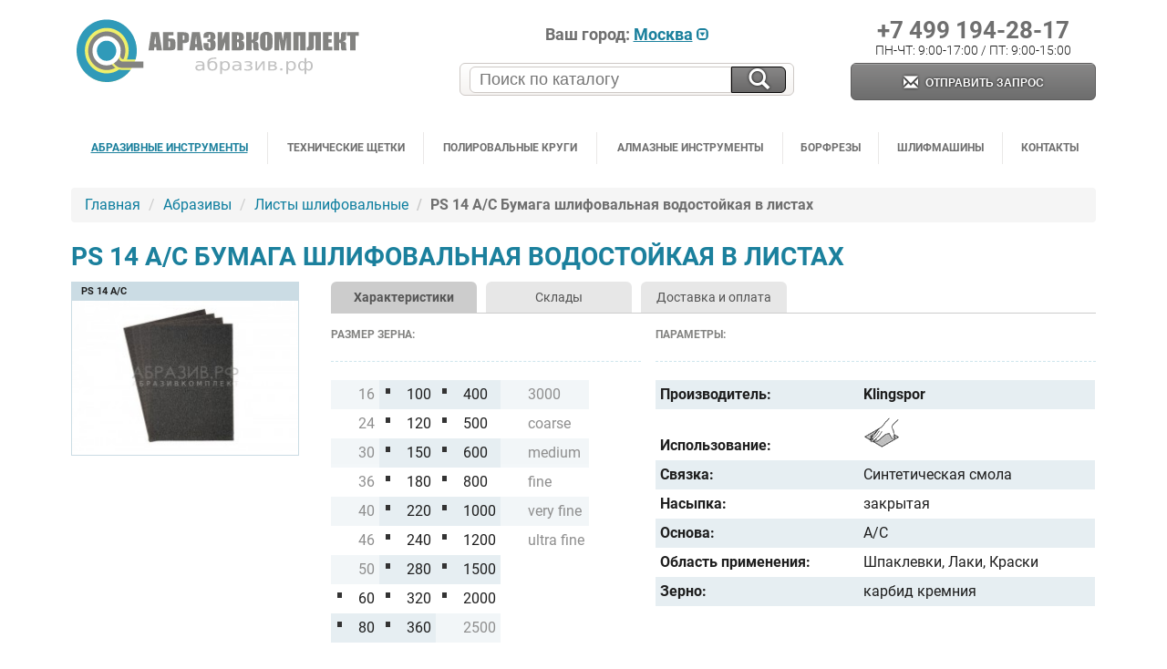

--- FILE ---
content_type: text/html; charset=utf-8
request_url: https://abraziv.ru/klingspor/sheets/ps14a-list.html
body_size: 26126
content:
<!DOCTYPE html>
<html lang="ru" itemscope itemtype="http://schema.org/WebPage">
<head>
	<meta charset="utf-8">
	<title>Водостойкая шлифовальная бумага PS 14 A/C Klingspor</title>

		<meta name="keywords" content="шлифовальная бумага PS 14 A/C Klingspor">
	<meta name="description" content="Для мокрого шлифования лака, краски, шпаклевки применяют бумага с карбидом кремния.">
	
	<meta http-equiv="X-UA-Compatible" content="IE=edge">
	<meta name="viewport" content="width=device-width, initial-scale=1">

	<link rel="apple-touch-icon" sizes="57x57" href="/assets/images/apple-icon-57x57.png">
	<link rel="apple-touch-icon" sizes="60x60" href="/assets/images/apple-icon-60x60.png">
	<link rel="apple-touch-icon" sizes="72x72" href="/assets/images/apple-icon-72x72.png">
	<link rel="apple-touch-icon" sizes="76x76" href="/assets/images/apple-icon-76x76.png">
	<link rel="apple-touch-icon" sizes="114x114" href="/assets/images/apple-icon-114x114.png">
	<link rel="apple-touch-icon" sizes="120x120" href="/assets/images/apple-icon-120x120.png">
	<link rel="apple-touch-icon" sizes="144x144" href="/assets/images/apple-icon-144x144.png">
	<link rel="apple-touch-icon" sizes="152x152" href="/assets/images/apple-icon-152x152.png">
	<link rel="apple-touch-icon" sizes="180x180" href="/assets/images/apple-icon-180x180.png">

	<link rel="icon" type="image/png" sizes="192x192"  href="/assets/images/android-icon-192x192.png">

	<link rel="shortcut icon" href="/favicon.ico" type="image/x-icon">
	<link rel="icon" type="image/png" sizes="32x32" href="/favicon-32x32.png">
	<link rel="icon" type="image/png" sizes="96x96" href="/favicon-96x96.png">
	<link rel="icon" type="image/png" sizes="16x16" href="/favicon-16x16.png">

	<link rel="manifest" href="/manifest.json">
	<meta name="msapplication-TileColor" content="#ffffff">
	<meta name="msapplication-TileImage" content="/assets/images/ms-icon-144x144.png">
	<meta name="theme-color" content="#ffffff">

	<meta name="application-name" content="Шлифовальные абразивные инструменты, зачистные щётки купить оптом">
	<meta name="msapplication-TileColor" content="#ffffff">

	<link rel="canonical" href="https://abraziv.ru/klingspor/sheets/ps14a-list.html">
	<meta property="og:title" content="Водостойкая шлифовальная бумага PS 14 A/C Klingspor">
	<meta property="fb:app_id" content="211620878955184">
	<meta property="og:url" content= "https://abraziv.ru/klingspor/sheets/ps14a-list.html">
	<meta property="og:type" content="website">
	<meta property="og:description" content="Для мокрого шлифования лака, краски, шпаклевки применяют бумага с карбидом кремния.">
		<meta property="og:image" content="https://abraziv.ru/images/catalog/1812/ps14a_list.jpg">
	
	<!--[if lt IE 9]><script src="https://cdnjs.cloudflare.com/ajax/libs/html5shiv/3.7.3/html5shiv.min.js"></script><![endif]-->

	<meta name='yandex-verification' content='5a6593d373aa62d7'>
	<meta name="msvalidate.01" content="B9194AA3E44DB6157F857C0E411E22BC">

	<link rel="preload" href="/assets/css/style.css?v=33" as="style">
	<link rel="preload" href="/assets/css/select2.min.css?v=33" as="style">

	<link rel="preload" href="/assets/js/jquery.js" as="script">
	<link rel="preload" href="/assets/fonts/glyphicons-halflings-regular.woff" as="font" crossorigin>
	<link rel="preload" href="/assets/fonts/Roboto-Bold.woff2" as="font" crossorigin>
	<link rel="preload" href="/assets/fonts/Roboto-Regular.woff2" as="font" crossorigin>
	<link rel="preload" href="/assets/fonts/Roboto-Light.woff2" as="font" crossorigin>
	<link rel="preload" fetchpriority="high" as="image" href="/assets/images/blank.png" type="image/png">

	<style>
		@font-face{font-family:'Roboto';font-display:swap;src:url(/assets/fonts/Roboto-Thin.woff2) format("woff2"),url(/assets/fonts/Roboto-Thin.woff) format("woff");font-weight:100;font-style:normal}@font-face{font-family:'Roboto';font-display:swap;src:url(/assets/fonts/Roboto-LightItalic.woff2) format("woff2"),url(/assets/fonts/Roboto-LightItalic.woff) format("woff");font-weight:300;font-style:italic}@font-face{font-family:'Roboto';font-display:swap;src:url(/assets/fonts/Roboto-Regular.woff2) format("woff2"),url(/assets/fonts/Roboto-Regular.woff) format("woff");font-weight:400;font-style:normal}@font-face{font-family:'Roboto';font-display:swap;src:url(/assets/fonts/Roboto-Light.woff2) format("woff2"),url(/assets/fonts/Roboto-Light.woff) format("woff");font-weight:300;font-style:normal}@font-face{font-family:'Roboto';font-display:swap;src:url(/assets/fonts/Roboto-BoldItalic.woff2) format("woff2"),url(/assets/fonts/Roboto-BoldItalic.woff) format("woff");font-weight:700;font-style:italic}@font-face{font-family:'Roboto';font-display:swap;src:url(/assets/fonts/Roboto-Medium.woff2) format("woff2"),url(/assets/fonts/Roboto-Medium.woff) format("woff");font-weight:500;font-style:normal}@font-face{font-family:'Roboto';font-display:swap;src:url(/assets/fonts/Roboto-MediumItalic.woff2) format("woff2"),url(/assets/fonts/Roboto-MediumItalic.woff) format("woff");font-weight:500;font-style:italic}@font-face{font-family:'Roboto';font-display:swap;src:url(/assets/fonts/Roboto-Bold.woff2) format("woff2"),url(/assets/fonts/Roboto-Bold.woff) format("woff");font-weight:700;font-style:normal}@font-face{font-family:'Roboto';font-display:swap;src:url(/assets/fonts/Roboto-ThinItalic.woff2) format("woff2"),url(/assets/fonts/Roboto-ThinItalic.woff) format("woff");font-weight:100;font-style:italic}@font-face{font-family:'Roboto';font-display:swap;src:url(/assets/fonts/Roboto-Black.woff2) format("woff2"),url(/assets/fonts/Roboto-Black.woff) format("woff");font-weight:900;font-style:normal}@font-face{font-family:'Roboto';font-display:swap;src:url(/assets/fonts/Roboto-BlackItalic.woff2) format("woff2"),url(/assets/fonts/Roboto-BlackItalic.woff) format("woff");font-weight:900;font-style:italic}@font-face{font-family:'Roboto';font-display:swap;src:url(/assets/fonts/Roboto-Italic.woff2) format("woff2"),url(/assets/fonts/Roboto-Italic.woff) format("woff");font-weight:400;font-style:italic}@font-face{font-family:'KLBulletinSans';font-display:swap;src:url(/assets/fonts/KLBulletinSans-Black.woff) format("woff");font-weight:700;font-style:normal}@font-face{font-family:'Glyphicons Halflings';font-display:swap;src:url(/assets/fonts/glyphicons-halflings-regular.eot);src:url(/assets/fonts/glyphicons-halflings-regular.eot?#iefix) format("embedded-opentype"),url(/assets/fonts/glyphicons-halflings-regular.woff) format("woff"),url(/assets/fonts/glyphicons-halflings-regular.ttf) format("truetype"),url(/assets/fonts/glyphicons-halflings-regular.svg#glyphicons_halflingsregular) format("svg")}.glyphicon{position:relative;top:1px;display:inline-block;font-family:'Glyphicons Halflings';font-style:normal;font-weight:400;line-height:1;-webkit-font-smoothing:antialiased;-moz-osx-font-smoothing:grayscale}.glyphicon-asterisk:before{content:"\002a"}.glyphicon-plus:before{content:"\002b"}.glyphicon-euro:before,.glyphicon-eur:before{content:"\20ac"}.glyphicon-minus:before{content:"\2212"}.glyphicon-cloud:before{content:"\2601"}.glyphicon-envelope:before{content:"\2709"}.glyphicon-pencil:before{content:"\270f"}.glyphicon-glass:before{content:"\e001"}.glyphicon-music:before{content:"\e002"}.glyphicon-search:before{content:"\e003"}.glyphicon-heart:before{content:"\e005"}.glyphicon-star:before{content:"\e006"}.glyphicon-star-empty:before{content:"\e007"}.glyphicon-user:before{content:"\e008"}.glyphicon-film:before{content:"\e009"}.glyphicon-th-large:before{content:"\e010"}.glyphicon-th:before{content:"\e011"}.glyphicon-th-list:before{content:"\e012"}.glyphicon-ok:before{content:"\e013"}.glyphicon-remove:before{content:"\e014"}.glyphicon-zoom-in:before{content:"\e015"}.glyphicon-zoom-out:before{content:"\e016"}.glyphicon-off:before{content:"\e017"}.glyphicon-signal:before{content:"\e018"}.glyphicon-cog:before{content:"\e019"}.glyphicon-trash:before{content:"\e020"}.glyphicon-home:before{content:"\e021"}.glyphicon-file:before{content:"\e022"}.glyphicon-time:before{content:"\e023"}.glyphicon-road:before{content:"\e024"}.glyphicon-download-alt:before{content:"\e025"}.glyphicon-download:before{content:"\e026"}.glyphicon-upload:before{content:"\e027"}.glyphicon-inbox:before{content:"\e028"}.glyphicon-play-circle:before{content:"\e029"}.glyphicon-repeat:before{content:"\e030"}.glyphicon-refresh:before{content:"\e031"}.glyphicon-list-alt:before{content:"\e032"}.glyphicon-lock:before{content:"\e033"}.glyphicon-flag:before{content:"\e034"}.glyphicon-headphones:before{content:"\e035"}.glyphicon-volume-off:before{content:"\e036"}.glyphicon-volume-down:before{content:"\e037"}.glyphicon-volume-up:before{content:"\e038"}.glyphicon-qrcode:before{content:"\e039"}.glyphicon-barcode:before{content:"\e040"}.glyphicon-tag:before{content:"\e041"}.glyphicon-tags:before{content:"\e042"}.glyphicon-book:before{content:"\e043"}.glyphicon-bookmark:before{content:"\e044"}.glyphicon-print:before{content:"\e045"}.glyphicon-camera:before{content:"\e046"}.glyphicon-font:before{content:"\e047"}.glyphicon-bold:before{content:"\e048"}.glyphicon-italic:before{content:"\e049"}.glyphicon-text-height:before{content:"\e050"}.glyphicon-text-width:before{content:"\e051"}.glyphicon-align-left:before{content:"\e052"}.glyphicon-align-center:before{content:"\e053"}.glyphicon-align-right:before{content:"\e054"}.glyphicon-align-justify:before{content:"\e055"}.glyphicon-list:before{content:"\e056"}.glyphicon-indent-left:before{content:"\e057"}.glyphicon-indent-right:before{content:"\e058"}.glyphicon-facetime-video:before{content:"\e059"}.glyphicon-picture:before{content:"\e060"}.glyphicon-map-marker:before{content:"\e062"}.glyphicon-adjust:before{content:"\e063"}.glyphicon-tint:before{content:"\e064"}.glyphicon-edit:before{content:"\e065"}.glyphicon-share:before{content:"\e066"}.glyphicon-check:before{content:"\e067"}.glyphicon-move:before{content:"\e068"}.glyphicon-step-backward:before{content:"\e069"}.glyphicon-fast-backward:before{content:"\e070"}.glyphicon-backward:before{content:"\e071"}.glyphicon-play:before{content:"\e072"}.glyphicon-pause:before{content:"\e073"}.glyphicon-stop:before{content:"\e074"}.glyphicon-forward:before{content:"\e075"}.glyphicon-fast-forward:before{content:"\e076"}.glyphicon-step-forward:before{content:"\e077"}.glyphicon-eject:before{content:"\e078"}.glyphicon-chevron-left:before{content:"\e079"}.glyphicon-chevron-right:before{content:"\e080"}.glyphicon-plus-sign:before{content:"\e081"}.glyphicon-minus-sign:before{content:"\e082"}.glyphicon-remove-sign:before{content:"\e083"}.glyphicon-ok-sign:before{content:"\e084"}.glyphicon-question-sign:before{content:"\e085"}.glyphicon-info-sign:before{content:"\e086"}.glyphicon-screenshot:before{content:"\e087"}.glyphicon-remove-circle:before{content:"\e088"}.glyphicon-ok-circle:before{content:"\e089"}.glyphicon-ban-circle:before{content:"\e090"}.glyphicon-arrow-left:before{content:"\e091"}.glyphicon-arrow-right:before{content:"\e092"}.glyphicon-arrow-up:before{content:"\e093"}.glyphicon-arrow-down:before{content:"\e094"}.glyphicon-share-alt:before{content:"\e095"}.glyphicon-resize-full:before{content:"\e096"}.glyphicon-resize-small:before{content:"\e097"}.glyphicon-exclamation-sign:before{content:"\e101"}.glyphicon-gift:before{content:"\e102"}.glyphicon-leaf:before{content:"\e103"}.glyphicon-fire:before{content:"\e104"}.glyphicon-eye-open:before{content:"\e105"}.glyphicon-eye-close:before{content:"\e106"}.glyphicon-warning-sign:before{content:"\e107"}.glyphicon-plane:before{content:"\e108"}.glyphicon-calendar:before{content:"\e109"}.glyphicon-random:before{content:"\e110"}.glyphicon-comment:before{content:"\e111"}.glyphicon-magnet:before{content:"\e112"}.glyphicon-chevron-up:before{content:"\e113"}.glyphicon-chevron-down:before{content:"\e114"}.glyphicon-retweet:before{content:"\e115"}.glyphicon-shopping-cart:before{content:"\e116"}.glyphicon-folder-close:before{content:"\e117"}.glyphicon-folder-open:before{content:"\e118"}.glyphicon-resize-vertical:before{content:"\e119"}.glyphicon-resize-horizontal:before{content:"\e120"}.glyphicon-hdd:before{content:"\e121"}.glyphicon-bullhorn:before{content:"\e122"}.glyphicon-bell:before{content:"\e123"}.glyphicon-certificate:before{content:"\e124"}.glyphicon-thumbs-up:before{content:"\e125"}.glyphicon-thumbs-down:before{content:"\e126"}.glyphicon-hand-right:before{content:"\e127"}.glyphicon-hand-left:before{content:"\e128"}.glyphicon-hand-up:before{content:"\e129"}.glyphicon-hand-down:before{content:"\e130"}.glyphicon-circle-arrow-right:before{content:"\e131"}.glyphicon-circle-arrow-left:before{content:"\e132"}.glyphicon-circle-arrow-up:before{content:"\e133"}.glyphicon-circle-arrow-down:before{content:"\e134"}.glyphicon-globe:before{content:"\e135"}.glyphicon-wrench:before{content:"\e136"}.glyphicon-tasks:before{content:"\e137"}.glyphicon-filter:before{content:"\e138"}.glyphicon-briefcase:before{content:"\e139"}.glyphicon-fullscreen:before{content:"\e140"}.glyphicon-dashboard:before{content:"\e141"}.glyphicon-paperclip:before{content:"\e142"}.glyphicon-heart-empty:before{content:"\e143"}.glyphicon-link:before{content:"\e144"}.glyphicon-phone:before{content:"\e145"}.glyphicon-pushpin:before{content:"\e146"}.glyphicon-usd:before{content:"\e148"}.glyphicon-gbp:before{content:"\e149"}.glyphicon-sort:before{content:"\e150"}.glyphicon-sort-by-alphabet:before{content:"\e151"}.glyphicon-sort-by-alphabet-alt:before{content:"\e152"}.glyphicon-sort-by-order:before{content:"\e153"}.glyphicon-sort-by-order-alt:before{content:"\e154"}.glyphicon-sort-by-attributes:before{content:"\e155"}.glyphicon-sort-by-attributes-alt:before{content:"\e156"}.glyphicon-unchecked:before{content:"\e157"}.glyphicon-expand:before{content:"\e158"}.glyphicon-collapse-down:before{content:"\e159"}.glyphicon-collapse-up:before{content:"\e160"}.glyphicon-log-in:before{content:"\e161"}.glyphicon-flash:before{content:"\e162"}.glyphicon-log-out:before{content:"\e163"}.glyphicon-new-window:before{content:"\e164"}.glyphicon-record:before{content:"\e165"}.glyphicon-save:before{content:"\e166"}.glyphicon-open:before{content:"\e167"}.glyphicon-saved:before{content:"\e168"}.glyphicon-import:before{content:"\e169"}.glyphicon-export:before{content:"\e170"}.glyphicon-send:before{content:"\e171"}.glyphicon-floppy-disk:before{content:"\e172"}.glyphicon-floppy-saved:before{content:"\e173"}.glyphicon-floppy-remove:before{content:"\e174"}.glyphicon-floppy-save:before{content:"\e175"}.glyphicon-floppy-open:before{content:"\e176"}.glyphicon-credit-card:before{content:"\e177"}.glyphicon-transfer:before{content:"\e178"}.glyphicon-cutlery:before{content:"\e179"}.glyphicon-header:before{content:"\e180"}.glyphicon-compressed:before{content:"\e181"}.glyphicon-earphone:before{content:"\e182"}.glyphicon-phone-alt:before{content:"\e183"}.glyphicon-tower:before{content:"\e184"}.glyphicon-stats:before{content:"\e185"}.glyphicon-sd-video:before{content:"\e186"}.glyphicon-hd-video:before{content:"\e187"}.glyphicon-subtitles:before{content:"\e188"}.glyphicon-sound-stereo:before{content:"\e189"}.glyphicon-sound-dolby:before{content:"\e190"}.glyphicon-sound-5-1:before{content:"\e191"}.glyphicon-sound-6-1:before{content:"\e192"}.glyphicon-sound-7-1:before{content:"\e193"}.glyphicon-copyright-mark:before{content:"\e194"}.glyphicon-registration-mark:before{content:"\e195"}.glyphicon-cloud-download:before{content:"\e197"}.glyphicon-cloud-upload:before{content:"\e198"}.glyphicon-tree-conifer:before{content:"\e199"}.glyphicon-tree-deciduous:before{content:"\e200"}.glyphicon-cd:before{content:"\e201"}.glyphicon-save-file:before{content:"\e202"}.glyphicon-open-file:before{content:"\e203"}.glyphicon-level-up:before{content:"\e204"}.glyphicon-copy:before{content:"\e205"}.glyphicon-paste:before{content:"\e206"}.glyphicon-alert:before{content:"\e209"}.glyphicon-equalizer:before{content:"\e210"}.glyphicon-king:before{content:"\e211"}.glyphicon-queen:before{content:"\e212"}.glyphicon-pawn:before{content:"\e213"}.glyphicon-bishop:before{content:"\e214"}.glyphicon-knight:before{content:"\e215"}.glyphicon-baby-formula:before{content:"\e216"}.glyphicon-tent:before{content:"\26fa"}.glyphicon-blackboard:before{content:"\e218"}.glyphicon-bed:before{content:"\e219"}.glyphicon-apple:before{content:"\f8ff"}.glyphicon-erase:before{content:"\e221"}.glyphicon-hourglass:before{content:"\231b"}.glyphicon-lamp:before{content:"\e223"}.glyphicon-duplicate:before{content:"\e224"}.glyphicon-piggy-bank:before{content:"\e225"}.glyphicon-scissors:before{content:"\e226"}.glyphicon-bitcoin:before{content:"\e227"}.glyphicon-btc:before{content:"\e227"}.glyphicon-xbt:before{content:"\e227"}.glyphicon-yen:before{content:"\00a5"}.glyphicon-jpy:before{content:"\00a5"}.glyphicon-ruble:before{content:"\20bd"}.glyphicon-rub:before{content:"\20bd"}.glyphicon-scale:before{content:"\e230"}.glyphicon-ice-lolly:before{content:"\e231"}.glyphicon-ice-lolly-tasted:before{content:"\e232"}.glyphicon-education:before{content:"\e233"}.glyphicon-option-horizontal:before{content:"\e234"}.glyphicon-option-vertical:before{content:"\e235"}.glyphicon-menu-hamburger:before{content:"\e236"}.glyphicon-modal-window:before{content:"\e237"}.glyphicon-oil:before{content:"\e238"}.glyphicon-grain:before{content:"\e239"}.glyphicon-sunglasses:before{content:"\e240"}.glyphicon-text-size:before{content:"\e241"}.glyphicon-text-color:before{content:"\e242"}.glyphicon-text-background:before{content:"\e243"}.glyphicon-object-align-top:before{content:"\e244"}.glyphicon-object-align-bottom:before{content:"\e245"}.glyphicon-object-align-horizontal:before{content:"\e246"}.glyphicon-object-align-left:before{content:"\e247"}.glyphicon-object-align-vertical:before{content:"\e248"}.glyphicon-object-align-right:before{content:"\e249"}.glyphicon-triangle-right:before{content:"\e250"}.glyphicon-triangle-left:before{content:"\e251"}.glyphicon-triangle-bottom:before{content:"\e252"}.glyphicon-triangle-top:before{content:"\e253"}.glyphicon-console:before{content:"\e254"}.glyphicon-superscript:before{content:"\e255"}.glyphicon-subscript:before{content:"\e256"}.glyphicon-menu-left:before{content:"\e257"}.glyphicon-menu-right:before{content:"\e258"}.glyphicon-menu-down:before{content:"\e259"}.glyphicon-menu-up:before{content:"\e260"}a[href^="tel"]{color:inherit;text-decoration:none}html{font-family:sans-serif;-webkit-text-size-adjust:100%;-ms-text-size-adjust:100%}html,body,div,span,applet,object,iframe,h1,h2,h3,h4,h5,h6,p,blockquote,pre,a,abbr,acronym,address,big,cite,code,del,dfn,em,img,ins,kbd,q,s,samp,small,strike,strong,sub,sup,tt,var,b,u,i,center,dl,dt,dd,ol,ul,li,fieldset,form,label,legend,table,caption,tbody,tfoot,thead,tr,th,td,article,aside,canvas,details,embed,figure,figcaption,footer,header,hgroup,menu,nav,output,ruby,section,summary,time,mark,audio,video{margin:0;padding:0;border:0;font-size:100%;font:inherit;vertical-align:baseline}hr{height:0;-webkit-box-sizing:content-box;-moz-box-sizing:content-box;box-sizing:content-box}optgroup{font-weight:700}table{border-spacing:0;border-collapse:collapse}td,th{padding:0}pre,blockquote{border:1px solid #999;page-break-inside:avoid}thead{display:table-header-group}tr,img{page-break-inside:avoid}img{max-width:100%!important}p,h2,h3{orphans:3;widows:3}h2,h3{page-break-after:avoid}*{-webkit-box-sizing:border-box;-moz-box-sizing:border-box;box-sizing:border-box}:before,:after{-webkit-box-sizing:border-box;-moz-box-sizing:border-box;box-sizing:border-box}article,aside,details,figcaption,figure,footer,header,hgroup,menu,nav,section{display:block}body{line-height:1}ol,ul{list-style:none}blockquote,q{quotes:none}blockquote:before,blockquote:after,q:before,q:after{content:'';content:none}table{border-collapse:collapse;border-spacing:0}html{height:100%}article,aside,details,figcaption,figure,footer,header,hgroup,main,nav,section,summary{display:block}body{font:16px Roboto,sans-serif;height:100%;color:#1e1e1e;line-height:1.42857143;background-color:#fff}h1,h2,h3,h4,h5,h6,.h1,.h2,.h3,.h4,.h5,.h6{color:#1b809d;text-transform:uppercase;font-weight:700}h1,.h1,h2,.h2,h3,.h3{margin-top:20px;margin-bottom:10px}h4,.h4,h5,.h5,h6,.h6{margin-top:10px;margin-bottom:10px}h1,.h1{font-size:28px;line-height:125%}h1.medium,.h1.medium{font-size:24px}h2,.h2{font-size:22px}h3,.h3{font-size:20px;color:#667}h4,.h4{font-size:18px;color:#667}h5,.h5{font-size:14px;color:#667}h6,.h6{font-size:12px;color:#667}p{margin:0 0 10px}hr{margin-top:20px;margin-bottom:20px;border:0;border-top:1px dashed rgba(13,126,159,0.2)}small,.small{font-size:85%}.row{margin-right:-.5rem;margin-left:-.5rem}.col-xs-1,.col-sm-1,.col-md-1,.col-lg-1,.col-xs-2,.col-sm-2,.col-md-2,.col-lg-2,.col-xs-3,.col-sm-3,.col-md-3,.col-lg-3,.col-xs-4,.col-sm-4,.col-md-4,.col-lg-4,.col-xs-5,.col-sm-5,.col-md-5,.col-lg-5,.col-xs-6,.col-sm-6,.col-md-6,.col-lg-6,.col-xs-7,.col-sm-7,.col-md-7,.col-lg-7,.col-xs-8,.col-sm-8,.col-md-8,.col-lg-8,.col-xs-9,.col-sm-9,.col-md-9,.col-lg-9,.col-xs-10,.col-sm-10,.col-md-10,.col-lg-10,.col-xs-11,.col-sm-11,.col-md-11,.col-lg-11,.col-xs-12,.col-sm-12,.col-md-12,.col-lg-12{position:relative;min-height:1px;padding-right:.5rem;padding-left:.5rem}.col-xs-1,.col-xs-2,.col-xs-3,.col-xs-4,.col-xs-5,.col-xs-6,.col-xs-7,.col-xs-8,.col-xs-9,.col-xs-10,.col-xs-11,.col-xs-12{float:left}.col-xs-12{width:100%}.col-xs-11{width:91.66666667%}.col-xs-10{width:83.33333333%}.col-xs-9{width:75%}.col-xs-8{width:66.66666667%}.col-xs-7{width:58.33333333%}.col-xs-6{width:50%}.col-xs-5{width:41.66666667%}.col-xs-4{width:33.33333333%}.col-xs-3{width:25%}.col-xs-2{width:16.66666667%}.col-xs-1{width:8.33333333%}.col-xs-pull-12{right:100%}.col-xs-pull-11{right:91.66666667%}.col-xs-pull-10{right:83.33333333%}.col-xs-pull-9{right:75%}.col-xs-pull-8{right:66.66666667%}.col-xs-pull-7{right:58.33333333%}.col-xs-pull-6{right:50%}.col-xs-pull-5{right:41.66666667%}.col-xs-pull-4{right:33.33333333%}.col-xs-pull-3{right:25%}.col-xs-pull-2{right:16.66666667%}.col-xs-pull-1{right:8.33333333%}.col-xs-pull-0{right:auto}.col-xs-push-12{left:100%}.col-xs-push-11{left:91.66666667%}.col-xs-push-10{left:83.33333333%}.col-xs-push-9{left:75%}.col-xs-push-8{left:66.66666667%}.col-xs-push-7{left:58.33333333%}.col-xs-push-6{left:50%}.col-xs-push-5{left:41.66666667%}.col-xs-push-4{left:33.33333333%}.col-xs-push-3{left:25%}.col-xs-push-2{left:16.66666667%}.col-xs-push-1{left:8.33333333%}.col-xs-push-0{left:auto}.col-xs-offset-12{margin-left:100%}.col-xs-offset-11{margin-left:91.66666667%}.col-xs-offset-10{margin-left:83.33333333%}.col-xs-offset-9{margin-left:75%}.col-xs-offset-8{margin-left:66.66666667%}.col-xs-offset-7{margin-left:58.33333333%}.col-xs-offset-6{margin-left:50%}.col-xs-offset-5{margin-left:41.66666667%}.col-xs-offset-4{margin-left:33.33333333%}.col-xs-offset-3{margin-left:25%}.col-xs-offset-2{margin-left:16.66666667%}.col-xs-offset-1{margin-left:8.33333333%}.col-xs-offset-0{margin-left:0}@media (min-width: 768px){.col-sm-1,.col-sm-2,.col-sm-3,.col-sm-4,.col-sm-5,.col-sm-6,.col-sm-7,.col-sm-8,.col-sm-9,.col-sm-10,.col-sm-11,.col-sm-12{float:left}.col-sm-12{width:100%}.col-sm-11{width:91.66666667%}.col-sm-10{width:83.33333333%}.col-sm-9{width:75%}.col-sm-8{width:66.66666667%}.col-sm-7{width:58.33333333%}.col-sm-6{width:50%}.col-sm-5{width:41.66666667%}.col-sm-4{width:33.33333333%}.col-sm-3{width:25%}.col-sm-2{width:16.66666667%}.col-sm-1{width:8.33333333%}.col-sm-pull-12{right:100%}.col-sm-pull-11{right:91.66666667%}.col-sm-pull-10{right:83.33333333%}.col-sm-pull-9{right:75%}.col-sm-pull-8{right:66.66666667%}.col-sm-pull-7{right:58.33333333%}.col-sm-pull-6{right:50%}.col-sm-pull-5{right:41.66666667%}.col-sm-pull-4{right:33.33333333%}.col-sm-pull-3{right:25%}.col-sm-pull-2{right:16.66666667%}.col-sm-pull-1{right:8.33333333%}.col-sm-pull-0{right:auto}.col-sm-push-12{left:100%}.col-sm-push-11{left:91.66666667%}.col-sm-push-10{left:83.33333333%}.col-sm-push-9{left:75%}.col-sm-push-8{left:66.66666667%}.col-sm-push-7{left:58.33333333%}.col-sm-push-6{left:50%}.col-sm-push-5{left:41.66666667%}.col-sm-push-4{left:33.33333333%}.col-sm-push-3{left:25%}.col-sm-push-2{left:16.66666667%}.col-sm-push-1{left:8.33333333%}.col-sm-push-0{left:auto}.col-sm-offset-12{margin-left:100%}.col-sm-offset-11{margin-left:91.66666667%}.col-sm-offset-10{margin-left:83.33333333%}.col-sm-offset-9{margin-left:75%}.col-sm-offset-8{margin-left:66.66666667%}.col-sm-offset-7{margin-left:58.33333333%}.col-sm-offset-6{margin-left:50%}.col-sm-offset-5{margin-left:41.66666667%}.col-sm-offset-4{margin-left:33.33333333%}.col-sm-offset-3{margin-left:25%}.col-sm-offset-2{margin-left:16.66666667%}.col-sm-offset-1{margin-left:8.33333333%}.col-sm-offset-0{margin-left:0}}@media (min-width: 992px){.col-md-1,.col-md-2,.col-md-3,.col-md-4,.col-md-5,.col-md-6,.col-md-7,.col-md-8,.col-md-9,.col-md-10,.col-md-11,.col-md-12{float:left}.col-md-12{width:100%}.col-md-11{width:91.66666667%}.col-md-10{width:83.33333333%}.col-md-9{width:75%}.col-md-8{width:66.66666667%}.col-md-7{width:58.33333333%}.col-md-6{width:50%}.col-md-5{width:41.66666667%}.col-md-4{width:33.33333333%}.col-md-3{width:25%}.col-md-2{width:16.66666667%}.col-md-1{width:8.33333333%}.col-md-pull-12{right:100%}.col-md-pull-11{right:91.66666667%}.col-md-pull-10{right:83.33333333%}.col-md-pull-9{right:75%}.col-md-pull-8{right:66.66666667%}.col-md-pull-7{right:58.33333333%}.col-md-pull-6{right:50%}.col-md-pull-5{right:41.66666667%}.col-md-pull-4{right:33.33333333%}.col-md-pull-3{right:25%}.col-md-pull-2{right:16.66666667%}.col-md-pull-1{right:8.33333333%}.col-md-pull-0{right:auto}.col-md-push-12{left:100%}.col-md-push-11{left:91.66666667%}.col-md-push-10{left:83.33333333%}.col-md-push-9{left:75%}.col-md-push-8{left:66.66666667%}.col-md-push-7{left:58.33333333%}.col-md-push-6{left:50%}.col-md-push-5{left:41.66666667%}.col-md-push-4{left:33.33333333%}.col-md-push-3{left:25%}.col-md-push-2{left:16.66666667%}.col-md-push-1{left:8.33333333%}.col-md-push-0{left:auto}.col-md-offset-12{margin-left:100%}.col-md-offset-11{margin-left:91.66666667%}.col-md-offset-10{margin-left:83.33333333%}.col-md-offset-9{margin-left:75%}.col-md-offset-8{margin-left:66.66666667%}.col-md-offset-7{margin-left:58.33333333%}.col-md-offset-6{margin-left:50%}.col-md-offset-5{margin-left:41.66666667%}.col-md-offset-4{margin-left:33.33333333%}.col-md-offset-3{margin-left:25%}.col-md-offset-2{margin-left:16.66666667%}.col-md-offset-1{margin-left:8.33333333%}.col-md-offset-0{margin-left:0}}@media (min-width: 1200px){.col-lg-1,.col-lg-2,.col-lg-3,.col-lg-4,.col-lg-5,.col-lg-6,.col-lg-7,.col-lg-8,.col-lg-9,.col-lg-10,.col-lg-11,.col-lg-12{float:left}.col-lg-12{width:100%}.col-lg-11{width:91.66666667%}.col-lg-10{width:83.33333333%}.col-lg-9{width:75%}.col-lg-8{width:66.66666667%}.col-lg-7{width:58.33333333%}.col-lg-6{width:50%}.col-lg-5{width:41.66666667%}.col-lg-4{width:33.33333333%}.col-lg-3{width:25%}.col-lg-2{width:16.66666667%}.col-lg-1{width:8.33333333%}.col-lg-pull-12{right:100%}.col-lg-pull-11{right:91.66666667%}.col-lg-pull-10{right:83.33333333%}.col-lg-pull-9{right:75%}.col-lg-pull-8{right:66.66666667%}.col-lg-pull-7{right:58.33333333%}.col-lg-pull-6{right:50%}.col-lg-pull-5{right:41.66666667%}.col-lg-pull-4{right:33.33333333%}.col-lg-pull-3{right:25%}.col-lg-pull-2{right:16.66666667%}.col-lg-pull-1{right:8.33333333%}.col-lg-pull-0{right:auto}.col-lg-push-12{left:100%}.col-lg-push-11{left:91.66666667%}.col-lg-push-10{left:83.33333333%}.col-lg-push-9{left:75%}.col-lg-push-8{left:66.66666667%}.col-lg-push-7{left:58.33333333%}.col-lg-push-6{left:50%}.col-lg-push-5{left:41.66666667%}.col-lg-push-4{left:33.33333333%}.col-lg-push-3{left:25%}.col-lg-push-2{left:16.66666667%}.col-lg-push-1{left:8.33333333%}.col-lg-push-0{left:auto}.col-lg-offset-12{margin-left:100%}.col-lg-offset-11{margin-left:91.66666667%}.col-lg-offset-10{margin-left:83.33333333%}.col-lg-offset-9{margin-left:75%}.col-lg-offset-8{margin-left:66.66666667%}.col-lg-offset-7{margin-left:58.33333333%}.col-lg-offset-6{margin-left:50%}.col-lg-offset-5{margin-left:41.66666667%}.col-lg-offset-4{margin-left:33.33333333%}.col-lg-offset-3{margin-left:25%}.col-lg-offset-2{margin-left:16.66666667%}.col-lg-offset-1{margin-left:8.33333333%}.col-lg-offset-0{margin-left:0}}.content_wrap{position:relative}.pagination{display:inline-block;padding-left:0;margin:20px 0;border-radius:4px}.pagination > li{display:inline}.pagination > li > a,.pagination > li > span{position:relative;float:left;padding:6px 12px;margin-left:-1px;line-height:1.42857143;color:#337ab7;text-decoration:none;border:1px solid #ddd}.pagination > li:first-child > a,.pagination > li:first-child > span{margin-left:0;border-top-left-radius:4px;border-bottom-left-radius:4px}.pagination > li:last-child > a,.pagination > li:last-child > span{border-top-right-radius:4px;border-bottom-right-radius:4px}#navigation{list-style:none;margin:0;padding:0}#navigation li{height:22px;color:#858287}#navigation li b a{color:#FDB133;font-size:12px}.sr-only{position:absolute;width:1px;height:1px;padding:0;margin:-1px;overflow:hidden;clip:rect(0,0,0,0);border:0}.pagination > li > a:visited,.pagination > li > a,.pagination > li > span{position:relative;float:left;padding:6px 12px;margin-left:-1px;line-height:1.42857143;color:#337ab7;text-decoration:none;background-color:#fff;border:1px solid #ddd}.pagination > .active > a,.pagination > .active > a:focus,.pagination > .active > a:hover,.pagination > .active > span,.pagination > .active > span:focus,.pagination > .active > span:hover{z-index:3;color:#fff!important;cursor:default;background-color:#1b809d!important;border-color:#1b809d}.pagination > .disabled > a,.pagination > .disabled > a:focus,.pagination > .disabled > a:hover,.pagination > .disabled > span,.pagination > .disabled > span:focus,.pagination > .disabled > span:hover{color:#777;cursor:not-allowed;background-color:#fff;border-color:#ddd}.news_row{margin:15px 0}.news_desc{line-height:1.6}.news_row .news_name{margin-bottom:10px}.text-left{text-align:left}.text-right{text-align:right}.text-center{text-align:center}.text-justify{text-align:justify}.text-nowrap{white-space:nowrap}.text-lowercase{text-transform:lowercase}.text-uppercase{text-transform:uppercase}.text-capitalize{text-transform:capitalize}ul,ol{margin-top:0;margin-bottom:10px}ul ul,ol ul,ul ol,ol ol{margin-bottom:0}.list-unstyled{padding-left:0;list-style:none}.list-inline{padding-left:0;margin-left:-5px;list-style:none}.list-inline > li{display:inline-block;padding-right:5px;padding-left:5px}dl{margin-top:0;margin-bottom:20px}dt,dd{line-height:1.42857143}dt{font-weight:700}dd{margin-left:0}.clearfix:before,.clearfix:after,.dl-horizontal dd:before,.dl-horizontal dd:after,.container:before,.container:after,.container-fluid:before,.container-fluid:after,.row:before,.row:after,.form-horizontal .form-group:before,.form-horizontal .form-group:after,.btn-toolbar:before,.btn-toolbar:after,.btn-group-vertical > .btn-group:before,.btn-group-vertical > .btn-group:after,.nav:before,.nav:after,.navbar:before,.navbar:after,.navbar-header:before,.navbar-header:after,.navbar-collapse:before,.navbar-collapse:after,.pager:before,.pager:after,.panel-body:before,.panel-body:after,.modal-header:before,.modal-header:after,.modal-footer:before,.modal-footer:after{display:table;content:" "}.clearfix:after,.dl-horizontal dd:after,.container:after,.container-fluid:after,.row:after,.form-horizontal .form-group:after,.btn-toolbar:after,.btn-group-vertical > .btn-group:after,.nav:after,.navbar:after,.navbar-header:after,.navbar-collapse:after,.pager:after,.panel-body:after,.modal-header:after,.modal-footer:after{clear:both}.wrap,.wrapper{min-width:300px;max-width:1140px;margin:0 auto}.wrapper{min-height:100%;height:auto!important;height:100%}strong,.strong{font-weight:700}.header{padding:.1rem .5rem 1rem;position:relative}.phone-layer{text-align:right;padding-top:31px;line-height:1}.phone-layer p.strong{color:#6f6f6f;font-size:26px;font-weight:700;white-space:nowrap;margin-bottom:1px}.phone-layer .btn{margin-top:6px}.phone-layer small{color:#1e1e1e;font-weight:300}.phone-layer .btn{width:100%}.logo{display:block;width:320px;height:76px;background:url(/assets/images/logo.png) no-repeat;background-image:url(/assets/images/logo.svg?v=10);background-size:contain;position:relative;top:16px}.menu{display:table;position:relative;width:100%;margin-top:35px;height:35px}.menu > li{display:table-cell;position:relative;border-right:1px solid #eae8e7;vertical-align:middle}.menu > li > span,.menu > li > a{display:block;text-align:center;text-decoration:none;color:#6f6f6f;font-weight:700;text-transform:uppercase;padding:0 1rem;font-size:75%;line-height:1.6}.menu > li:last-child{border-right:0}.menu > li > a:hover,.menu > li > a.active,.menu > li > span{color:#1b809d;text-decoration:underline}.search{position:relative;width:100%;background:#f5f3f1;background-image:-webkit-linear-gradient(top,#fff,#f5f3f1);background-image:-moz-linear-gradient(top,#fff,#f5f3f1);background-image:-ms-linear-gradient(top,#fff,#f5f3f1);background-image:-o-linear-gradient(top,#fff,#f5f3f1);background-image:linear-gradient(to bottom,#fff,#f5f3f1);-webkit-border-radius:6;-moz-border-radius:6;border-radius:6px;padding:5px 86px 5px 26px;border:1px solid #cdc8c5;position:relative;margin-bottom:25px}.search input{width:100%;-webkit-border-radius:6px 0 0 6px;-moz-border-radius:6px 0 0 6px;border-radius:6px 0 0 6px;border:1px solid #cdc8c5;padding:5px 15px;font-size:18px;color:#6f6f6f}.search button{position:absolute;right:26px;top:5px;background:#1d1c1c;background-image:-webkit-linear-gradient(top,#888787,#696868);background-image:-moz-linear-gradient(top,#888787,#696868);background-image:-ms-linear-gradient(top,#888787,#696868);background-image:-o-linear-gradient(top,#888787,#696868);background-image:linear-gradient(to bottom,#888787,#696868);-webkit-border-radius:0 6px 6px 0;-moz-border-radius:0 6px 6px 0;border-radius:0 6px 6px 0;border:1px solid #070606;color:#fff;cursor:pointer;width:60px;font-size:23px;height:32px}.search button i{position:relative;top:2px;text-shadow:0 0 3px rgba(0,0,0,1)}.search_advice_wrapper{display:none;width:100%;background:#f5f3f1;background-image:-webkit-linear-gradient(top,#fff,#f5f3f1);background-image:-moz-linear-gradient(top,#fff,#f5f3f1);background-image:-ms-linear-gradient(top,#fff,#f5f3f1);background-image:-o-linear-gradient(top,#fff,#f5f3f1);background-image:linear-gradient(to bottom,#fff,#f5f3f1);-webkit-border-radius:6;-moz-border-radius:6;border-radius:6px;padding:5px;border:1px solid #cdc8c5;z-index:988;position:absolute;top:48px;left:0}.search_advice_wrapper .advice_variant{cursor:pointer;padding:5px;text-align:left}.search_advice_wrapper .advice_variant:hover{color:#FEFFBD;background-color:#818187}.search_advice_wrapper .active{cursor:pointer;padding:5px;color:#FEFFBD;background-color:#818187}.search_advice_wrapper a{text-transform:uppercase;text-decoration:none;color:#0d7e9f}.search-small{width:80%;margin:19px auto 0;padding:3px 68px 2px 10px;top:0}.search-small input{padding:3px 10px}.search-small button{right:8px;top:3px;height:29px}.search-small button i{position:relative;top:0}.wrap-cont{padding:0 .5rem}.left-menu{position:relative}.content{padding:0 .5rem 309px}.content p{line-height:170%}.content a{color:#0d7e9f;text-decoration:none}.content a:hover{color:#08566c}.content ul{list-style:circle;margin-left:25px}.index-news{margin-bottom:25px;clear:both}.index-news > a > span{font-weight:700}.index-news time{display:block;font-size:14px;color:rgba(30,30,30,0.71);margin:10px 0}.index-news aside{float:left;width:99px;margin-top:8px}.index-news aside + div{margin-left:120px;display:block}.logotypes{text-align:center}.logotypes img{width:100%;height:auto}.index-catalog{border-bottom:1px dashed rgba(13,126,159,0.2)}.index-catalog .h3{text-decoration:none;font-size:18px;color:#1e1e1e;margin-bottom:20px;display:block}.index-catalog .row div{text-align:center}.index-catalog > div{margin:15px 0;padding-bottom:40px;position:relative}.index-catalog > div:first-child{border-right:1px dashed rgba(13,126,159,0.2)}.index-catalog .index-catalog-button{position:absolute;bottom:0;left:.5rem;width:100%}.index-catalog .index-catalog-height,.index-catalog .index-catalog-height .admin-layer-selected{min-height:400px}.index-catalog a{text-decoration:none;border:0}.index-catalog a.index-catalog-title{text-decoration:none;color:#0d7e9f}.index-catalog-item{display:inline-block;width:100%;height:auto;overflow:hidden;margin-bottom:15px}.index-catalog-item img{border-radius:6px;margin-bottom:25px;object-fit:cover}#one .slide img{object-fit:cover}a.catalog_new_layer{border:0;width:175px;min-height:240px;display:inline-block;-ms-zoom:1;margin-left:5px;padding:0;margin-bottom:8px;position:relative;text-decoration:none}a.catalog_new_layer > span.background_image{display:block;width:173px;height:100px;background-size:cover;background-position:center;border-radius:6px;margin-bottom:15px}a.catalog_new_layer > img.background_image{display:block;width:173px;height:100px;border-radius:6px;margin-bottom:15px;object-fit:cover}a.catalog_new_layer > span.catalog_new_item{position:absolute;text-align:center;width:100%;height:75px;display:block;vertical-align:middle;padding:5px;color:#000;margin:0;line-height:1.4;text-decoration:none;color:#0d7e9f}.categories_list{width:100%;padding:0 25px 15px;color:#1c6b73;margin-top:0;margin-left:0!important}.categories_list li{padding:4px 0}.categories_list li.active{font-weight:700}.description_image{float:left;margin-right:8px;margin-top:8px}.flex-box-wrap{display:-webkit-flex;display:-ms-flexbox;display:flex;-webkit-flex-wrap:wrap;-ms-flex-wrap:wrap;flex-wrap:wrap}.flex-box-wrap > div{display:-webkit-flex;display:-ms-flexbox;display:flex}.catalog-item-row{border:1px solid #CBDCE4;position:relative;margin-bottom:15px;padding-bottom:180px;width:100%}.catalog-item-btn{text-align:center;width:100%;position:absolute;bottom:44px;margin-bottom:39px}.catalog-item-row.grid .catalog-item-btn{text-align:left}.catalog-item-row .btn{padding:4px 20px}.catalog-item-name{background-color:#CBDCE4;color:#667;font-weight:700;font-size:14px;width:100%;padding:5px}.catalog-wrap{padding:5px}.catalog-item-image{text-align:center;min-height:180px}.catalog-item-row.grid .catalog-item-image{text-align:left}.catalog-item-description{font-size:90%}.catalog-item-anwend{position:absolute;height:73px;left:0;bottom:5px;padding:5px}a.btn,.btn{background:#888787;color:#fff;background-image:-webkit-linear-gradient(top,#888787,#6d6d6d);background-image:-moz-linear-gradient(top,#888787,#6d6d6d);background-image:-ms-linear-gradient(top,#888787,#6d6d6d);background-image:-o-linear-gradient(top,#888787,#6d6d6d);background-image:linear-gradient(to bottom,#888787,#6d6d6d);-webkit-border-radius:6;-moz-border-radius:6;border-radius:6px;text-shadow:0 0 3px #070707;color:#fff;font-size:12px;font-weight:700;padding:10px 20px;border:solid #5e5d5d 1px;text-transform:uppercase;text-decoration:none;display:inline-block;cursor:pointer;margin-top:12px;position:relative}a.btn-padding,.btn-padding{margin-top:25px;padding:5px 35px}.btn:after{content:'';border-radius:6px;position:absolute;left:0;top:0;width:100%;height:1px;background:rgba(255,255,255,0.22)}a.btn:hover,.btn:hover{background:#6d6d6d;color:#fff;background-image:-webkit-linear-gradient(top,#6d6d6d,#888787);background-image:-moz-linear-gradient(top,#6d6d6d,#888787);background-image:-ms-linear-gradient(top,#6d6d6d,#888787);background-image:-o-linear-gradient(top,#6d6d6d,#888787);background-image:linear-gradient(to bottom,#6d6d6d,#888787);text-decoration:none}.our-city{padding-top:23px}.our-city .strong{font-size:18px;font-weight:700;color:#6f6f6f}.our-city .strong a{text-decoration:none;color:#1b809d;font-weight:700}.our-city .strong a span{text-decoration:underline}.our-city .strong a i{font-size:14px;position:relative;top:0}.footer{margin:-265px auto 0;padding:2.5rem .5rem;color:#fff;background:#3d3d3d;position:relative}.footer .copyright > div{padding:10px 20px;font-size:13px}.footer .copyright a{color:#fff;line-height:1.8}.footer-phones ul{list-style:none;margin:15px 0;border-right:1px solid #474747}.footer-phones ul li{margin-bottom:15px;padding-right:15px}.footer-phones ul li div{text-align:left;padding-left:25px;margin-top:5px}.footer-right{border-left:1px solid #474747;text-align:right}.copyright address{font-size:18px;display:block;margin-bottom:15px}.spryte{background:url(/assets/images/spryte.png) no-repeat}a.social{width:22px;height:23px;display:inline-block;margin:0 5px}a.vk{background-position:0 -65px}a.twitter{background-position:-46px -65px}a.facebook{background-position:-23px -65px}a.googleplus{background-position:-69px -65px}dl{margin-top:0;margin-bottom:20px}.dl-horizontal dt{float:left;width:200px;overflow:hidden;clear:left;text-align:right;font-weight:700}.dl-horizontal dd{margin-left:220px}.dl-horizontal dd,.dl-horizontal dt{margin-bottom:15px}.breadcrumb{padding:8px 15px;margin-bottom:20px;list-style:none;background-color:#f5f5f5;border-radius:4px}.breadcrumb>li{display:inline-block}.breadcrumb>.active{font-weight:700;color:#6f6f6f}.breadcrumb>li+li:before{padding:0 5px;color:#ccc;content:"/\00a0"}.phone-layer-cat{position:relative;width:100%;text-align:center;margin-top:35px;border:1px solid #CBDCE4}.phone-layer-cat .btn{margin-bottom:25px}.phone-layer-cat ul{width:153px;list-style:none;margin:0 auto}.phone-layer-cat ul li,.phone-layer ul li{margin-bottom:10px;color:#667;text-align:left}.pull-left{float:left!important}.pull-right{float:right!important}.item-left-small-margin{float:left;margin:0 15px 15px 0;width:250px}.item-caption{clear:both;border:1px solid #CBDCE4;background:#fff;max-width:250px;margin:0 0 10px;font-size:11px}.item-caption figcaption{background-color:#CBDCE4;line-height:20px;width:100%;font-weight:700;padding:0 0 0 10px}.phone-layer{position:relative;text-align:center;margin-top:-13px}.phone-layer ul{list-style:none;margin:10px 0 0;padding-left:40px}.phone-wrap{text-align:center;min-height:127px}.phone-wrap ul{margin-top:25px;margin-left:0}.phone-wrap ul li{list-style:none;display:inline-block;padding:5px 25px}.phone-position-left{width:250px;position:fixed;left:5px;top:15px;text-align:center}.phone-position-left ul{width:200px;margin:10px auto;padding:0}.phone-position-left ul li{text-align:left}#one{width:1124px;height:374px;border-radius:6px;background:#6f6f6f url(/assets/images/loading.gif) center center no-repeat}#one ol{display:none}@media screen and (max-width: 991px){#one{display:none}.index-catalog .h3{margin-bottom:0;margin-top:5px;font-size:14px}}.slider{width:100%;padding:0 .5rem}#slider > div{width:100%}#slider > div a{display:flex;align-items:center;justify-content:center;position:relative;text-align:center;width:100%;height:90px;text-transform:uppercase;font-weight:700;text-decoration:none;color:#1b809d;text-shadow:0 0 5px rgba(255,255,255,1)}.banner-001-left{position:absolute;top:15px;left:180px}.banner-001-right{position:absolute;bottom:15px;right:260px}.show_all_part .btn{width:100%;text-align:center}.big_strong_regions{font:bold 15px Arial;text-transform:uppercase;margin-bottom:15px}figure.thumbs{margin:0;display:inline-block}#main_page_fulltext{display:none}.footer_menu li{text-align:right}.footer_menu li a{color:#fff;text-decoration:none;line-height:1.6}.flex-image{display:-webkit-flex;display:flex}.no_saling{display:inline-block;position:absolute;top:200px;left:150px;font-family:'Vollkorn',serif;font-size:30px;text-transform:uppercase;font-weight:700;color:red;border:7px solid red;padding:10px 25px;border-radius:10px;opacity:.8;-webkit-transform:rotate(-15deg);-o-transform:rotate(-15deg);-moz-transform:rotate(-15deg);-ms-transform:rotate(-15deg);z-index:100}.no_saling > div{text-align:center}.no_saling > div a{font-size:14px}.no_saling_small{display:block;text-align:center;font-family:'Vollkorn',serif;font-size:12px;text-transform:uppercase;font-weight:700;color:red;border:3px solid red;padding:10px 25px;border-radius:10px;opacity:.8;z-index:100}#show_map{height:600px;background:#cacaca url(/images/ajax-loader.gif) center center no-repeat}.params-link{display:inline-block;border-bottom:1px dashed rgba(13,126,159,0.2);cursor:pointer;padding-bottom:5px}.params-link span{font-size:60%;text-transform:lowercase;opacity:.6}.tabcontent{display:none;border-top:none}.tabcontent.padding{margin-top:15px}.tabcontents{display:none;border-top:none}.tabcontents.padding{margin-top:15px}ul.order-list{width:100%;padding:0;margin-left:0;border-bottom:1px solid #ccc}ul.order-list li{display:inline-block;list-style:none;margin:0}ul.order-list a.order-list-link{text-align:center;display:block;width:100%;padding:10px}ul.order-list li:hover,ul.order-list li.active{background:#1b809d;color:#fff}ul.order-list li:hover a,ul.order-list li.active a{color:#fff}.dl-horizontal.dl-small dt,.dl-horizontal.dl-small dd{text-align:left;margin-bottom:8px;font-size:14px}.small-text{font-size:14px}.tablinks-mobile{display:none}.tabs-desctop{display:block}.tab-items{overflow:hidden;border-bottom:1px solid #ccc}.tab-items span{background-color:inherit;float:left;border:none;outline:none;cursor:pointer;padding:7px 15px;transition:.3s;cursor:pointer;display:block;font-size:14px;text-align:center;border-radius:6px 6px 0 0;color:#555;background-color:rgba(215,215,215,0.607843137254902);margin:0 5px;width:160px}.tab-items span:first-child{margin-left:0}.tab-items span:hover,.tab-items span.active{color:#555;font-weight:700;background-color:#cbdce4}.tab-items span:hover{background-color:#ddd}.tab-items span.active{background-color:#ccc}@media (max-width: 768px){.tablinks-mobile{display:block}.tabs-desctop{display:none}.tab-items span{float:none;width:100%;text-align:left;border-radius:0;margin-bottom:10px;margin-left:0;margin-right:0;position:relative}.tab-items span:after{content:"\e113";width:15px;height:15px;position:absolute;right:10px;font-family:'Glyphicons Halflings';font-style:normal;font-weight:400;line-height:1;-webkit-font-smoothing:antialiased}.tab-items span.active:after{content:"\e114"}ul.order-list{text-align:justify}ul.order-list:after{content:'';display:inline-block;width:100%;height:0}ul.order-list a.order-list-link{padding:2px;font-size:14px}}.box-modal{position:relative;width:500px;padding:16px;background:#fff;color:#667;font:14px/18px Arial,"Helvetica CY","Nimbus Sans L",sans-serif;box-shadow:0 0 0 6px rgba(153,153,153,.3);border-radius:6px}@media (max-width: 600px){.box-modal{width:280px!important}}.box-modal_close{position:absolute;right:10px;top:6px;font-size:11px;line-height:15px;color:#999;cursor:pointer}.box-modal_close:hover{color:#6897bb}.arcticmodal-overlay,.arcticmodal-container{position:fixed;left:0;top:0;right:0;bottom:0;z-index:1000}.arcticmodal-container{overflow:auto;margin:0;padding:0;border:0;border-collapse:collapse}:first-child+html .arcticmodal-container{height:100%}.arcticmodal-container_i{height:100%;margin:0 auto}.arcticmodal-container_i2{padding:24px;margin:0;border:0;vertical-align:middle}.arcticmodal-error{padding:20px;border-radius:10px;background:#000;color:#fff}.arcticmodal-loading{width:80px;height:80px;border-radius:10px;background:#000 url(/assets/images/loading.gif) no-repeat 50% 50%}.btn-icon{position:relative;top:2px;margin-right:5px;font-size:16px}.footer-logo{margin-bottom:10px}blockquote{padding:10px 20px;margin:0 0 20px;font-size:17.5px;border-left:5px solid #eee}blockquote p:last-child,blockquote ul:last-child,blockquote ol:last-child{margin-bottom:0}blockquote footer,blockquote small,blockquote .small{display:block;font-size:80%;line-height:1.42857143;color:#777}blockquote footer:before,blockquote small:before,blockquote .small:before{content:'\2014 \00A0'}.blockquote-reverse,blockquote.pull-right{padding-right:15px;padding-left:0;text-align:right;border-right:5px solid #eee;border-left:0}.blockquote-reverse footer:before,blockquote.pull-right footer:before,.blockquote-reverse small:before,blockquote.pull-right small:before,.blockquote-reverse .small:before,blockquote.pull-right .small:before{content:''}.blockquote-reverse footer:after,blockquote.pull-right footer:after,.blockquote-reverse small:after,blockquote.pull-right small:after,.blockquote-reverse .small:after,blockquote.pull-right .small:after{content:'\00A0 \2014'}pre{display:block;padding:9.5px;margin:0 0 10px;font-size:13px;line-height:1.42857143;color:#333;word-break:break-all;word-wrap:break-word;background-color:#f5f5f5;border:1px solid #ccc;border-radius:4px}.common_wrapper input,.common_wrapper select,.common_wrapper textarea{padding:8px;font-size:14px}.common_wrapper textarea{border:1px solid #87ABB2;width:446px;height:150px}.common_wrapper select{border:1px solid #87ABB2;width:450px}.common_wrapper select,.common_wrapper select option{color:#000}.common_wrapper select option{padding:8px;font-size:14px}.common_wrapper select,.common_wrapper textarea,.common_wrapper input[type="text"]{width:100%}.common_wrapper .show{margin:10px 0;font-size:14px;text-align:left}.common_wrapper .show a{color:#0d7e9f;text-decoration:none}#subject{display:none}.relative{position:relative}.sticky{position:fixed;top:45px;width:260px}.sticky-footer{position:absolute;bottom:300px;width:260px;min-height:320px}#qtip-overlay.blurs,.qtip-close{cursor:pointer}.qtip{position:absolute;left:-28000px;top:-28000px;display:none;max-width:280px;min-width:50px;font-size:10.5px;line-height:12px;direction:ltr;box-shadow:none;padding:0}.qtip-content,.qtip-titlebar{position:relative;overflow:hidden}.qtip-content{padding:5px 9px;text-align:left;word-wrap:break-word}.qtip-titlebar{padding:5px 35px 5px 10px;border-width:0 0 1px;font-weight:700}.qtip-titlebar+.qtip-content{border-top-width:0!important}.qtip-close{position:absolute;right:-9px;top:-9px;z-index:11;outline:0;border:1px solid transparent}.qtip-titlebar .qtip-close{right:4px;top:50%;margin-top:-9px}* html .qtip-titlebar .qtip-close{top:16px}.qtip-icon .ui-icon,.qtip-titlebar .ui-icon{display:block;text-indent:-1000em;direction:ltr}.qtip-icon,.qtip-icon .ui-icon{-moz-border-radius:3px;-webkit-border-radius:3px;border-radius:3px;text-decoration:none}.qtip-icon .ui-icon{width:18px;height:14px;line-height:14px;text-align:center;text-indent:0;font:normal 700 10px/13px Tahoma,sans-serif;color:inherit;background:-100em -100em no-repeat}.qtip-default{border:1px solid #F1D031;background-color:#FFFFA3;color:#555}.qtip-default .qtip-titlebar{background-color:#FFEF93}.qtip-default .qtip-icon{border-color:#CCC;background:#F1F1F1;color:#777}.qtip-default .qtip-titlebar .qtip-close{border-color:#AAA;color:#111}.qtip-light{background-color:#fff;border-color:#E2E2E2;color:#454545}.qtip-light .qtip-titlebar{background-color:#f1f1f1}.qtip-dark{background-color:#505050;border-color:#303030;color:#f3f3f3}.qtip-dark .qtip-titlebar{background-color:#404040}.qtip-dark .qtip-icon{border-color:#444}.qtip-dark .qtip-titlebar .ui-state-hover{border-color:#303030}.qtip-cream{background-color:#FBF7AA;border-color:#F9E98E;color:#A27D35}.qtip-red,.qtip-red .qtip-icon,.qtip-red .qtip-titlebar .ui-state-hover{border-color:#D95252}.qtip-cream .qtip-titlebar{background-color:#F0DE7D}.qtip-cream .qtip-close .qtip-icon{background-position:-82px 0}.qtip-red{background-color:#F78B83;color:#912323}.qtip-red .qtip-titlebar{background-color:#F06D65}.qtip-red .qtip-close .qtip-icon{background-position:-102px 0}.qtip-green{background-color:#CAED9E;border-color:#90D93F;color:#3F6219}.qtip-green .qtip-titlebar{background-color:#B0DE78}.qtip-green .qtip-close .qtip-icon{background-position:-42px 0}.qtip-blue{background-color:#E5F6FE;border-color:#ADD9ED;color:#5E99BD}.qtip-blue .qtip-titlebar{background-color:#D0E9F5}.qtip-blue .qtip-close .qtip-icon{background-position:-2px 0}.qtip-shadow{-webkit-box-shadow:1px 1px 3px 1px rgba(0,0,0,.15);-moz-box-shadow:1px 1px 3px 1px rgba(0,0,0,.15);box-shadow:1px 1px 3px 1px rgba(0,0,0,.15)}.qtip-bootstrap,.qtip-rounded,.qtip-tipsy{-moz-border-radius:5px;-webkit-border-radius:5px;border-radius:5px}.qtip-rounded .qtip-titlebar{-moz-border-radius:4px 4px 0 0;-webkit-border-radius:4px 4px 0 0;border-radius:4px 4px 0 0}.qtip-youtube{-moz-border-radius:2px;-webkit-border-radius:2px;border-radius:2px;-webkit-box-shadow:0 0 3px #333;-moz-box-shadow:0 0 3px #333;box-shadow:0 0 3px #333;color:#fff;border:0 solid transparent;background:#4A4A4A;background-image:-webkit-gradient(linear,left top,left bottom,color-stop(0,#4A4A4A),color-stop(100%,#000));background-image:-webkit-linear-gradient(top,#4A4A4A 0,#000 100%);background-image:-moz-linear-gradient(top,#4A4A4A 0,#000 100%);background-image:-ms-linear-gradient(top,#4A4A4A 0,#000 100%);background-image:-o-linear-gradient(top,#4A4A4A 0,#000 100%)}.qtip-youtube .qtip-titlebar{background-color:#4A4A4A;background-color:rgba(0,0,0,0)}.qtip-youtube .qtip-content{padding:.75em;font:12px arial,sans-serif;filter:progid:DXImageTransform.Microsoft.Gradient(GradientType=0,StartColorStr=#4a4a4a,EndColorStr=#000000);-ms-filter:progid:DXImageTransform.Microsoft.Gradient(GradientType=0,StartColorStr=#4a4a4a,EndColorStr=#000000)}.qtip-youtube .qtip-icon{border-color:#222}.qtip-youtube .qtip-titlebar .ui-state-hover{border-color:#303030}.qtip-jtools{background:#232323;background:rgba(0,0,0,.7);background-image:-webkit-gradient(linear,left top,left bottom,from(#717171),to(#232323));background-image:-moz-linear-gradient(top,#717171,#232323);background-image:-webkit-linear-gradient(top,#717171,#232323);background-image:-ms-linear-gradient(top,#717171,#232323);background-image:-o-linear-gradient(top,#717171,#232323);border:2px solid #ddd;border:2px solid rgba(241,241,241,1);-moz-border-radius:2px;-webkit-border-radius:2px;border-radius:2px;-webkit-box-shadow:0 0 12px #333;-moz-box-shadow:0 0 12px #333;box-shadow:0 0 12px #333}.qtip-jtools .qtip-titlebar{background-color:transparent;filter:progid:DXImageTransform.Microsoft.gradient(startColorstr=#717171,endColorstr=#4A4A4A);-ms-filter:progid:DXImageTransform.Microsoft.gradient(startColorstr=#717171,endColorstr=#4A4A4A)}.qtip-jtools .qtip-content{filter:progid:DXImageTransform.Microsoft.gradient(startColorstr=#4A4A4A,endColorstr=#232323);-ms-filter:progid:DXImageTransform.Microsoft.gradient(startColorstr=#4A4A4A,endColorstr=#232323)}.qtip-jtools .qtip-content,.qtip-jtools .qtip-titlebar{background:0 0;color:#fff;border:0 dashed transparent}.qtip-jtools .qtip-icon{border-color:#555}.qtip-jtools .qtip-titlebar .ui-state-hover{border-color:#333}.qtip-cluetip{-webkit-box-shadow:4px 4px 5px rgba(0,0,0,.4);-moz-box-shadow:4px 4px 5px rgba(0,0,0,.4);box-shadow:4px 4px 5px rgba(0,0,0,.4);background-color:#D9D9C2;color:#111;border:0 dashed transparent}.qtip-cluetip .qtip-titlebar{background-color:#87876A;color:#fff;border:0 dashed transparent}.qtip-cluetip .qtip-icon{border-color:#808064}.qtip-cluetip .qtip-titlebar .ui-state-hover{border-color:#696952;color:#696952}.qtip-tipsy{background:#000;background:rgba(0,0,0,.87);color:#fff;border:0 solid transparent;font-size:11px;font-family:'Lucida Grande',sans-serif;font-weight:700;line-height:16px;text-shadow:0 1px #000}.qtip-tipsy .qtip-titlebar{padding:6px 35px 0 10px;background-color:transparent}.qtip-tipsy .qtip-content{padding:6px 10px}.qtip-tipsy .qtip-icon{border-color:#222;text-shadow:none}.qtip-tipsy .qtip-titlebar .ui-state-hover{border-color:#303030}.qtip-tipped{border:3px solid #959FA9;-moz-border-radius:3px;-webkit-border-radius:3px;border-radius:3px;background-color:#F9F9F9;color:#454545;font-weight:400;font-family:serif}.qtip-tipped .qtip-titlebar{border-bottom-width:0;color:#fff;background:#3A79B8;background-image:-webkit-gradient(linear,left top,left bottom,from(#3A79B8),to(#2E629D));background-image:-webkit-linear-gradient(top,#3A79B8,#2E629D);background-image:-moz-linear-gradient(top,#3A79B8,#2E629D);background-image:-ms-linear-gradient(top,#3A79B8,#2E629D);background-image:-o-linear-gradient(top,#3A79B8,#2E629D);filter:progid:DXImageTransform.Microsoft.gradient(startColorstr=#3A79B8,endColorstr=#2E629D);-ms-filter:progid:DXImageTransform.Microsoft.gradient(startColorstr=#3A79B8,endColorstr=#2E629D)}.qtip-tipped .qtip-icon{border:2px solid #285589;background:#285589}.qtip-tipped .qtip-icon .ui-icon{background-color:#FBFBFB;color:#555}.qtip-bootstrap{font-size:14px;line-height:20px;color:#333;padding:1px;background-color:#fff;border:1px solid #ccc;border:1px solid rgba(0,0,0,.2);-webkit-border-radius:6px;-moz-border-radius:6px;border-radius:6px;-webkit-box-shadow:0 5px 10px rgba(0,0,0,.2);-moz-box-shadow:0 5px 10px rgba(0,0,0,.2);box-shadow:0 5px 10px rgba(0,0,0,.2);-webkit-background-clip:padding-box;-moz-background-clip:padding;background-clip:padding-box}.qtip-bootstrap .qtip-titlebar{padding:8px 14px;margin:0;font-size:14px;font-weight:400;line-height:18px;background-color:#f7f7f7;border-bottom:1px solid #ebebeb;-webkit-border-radius:5px 5px 0 0;-moz-border-radius:5px 5px 0 0;border-radius:5px 5px 0 0}.qtip-bootstrap .qtip-titlebar .qtip-close{right:11px;top:45%;border-style:none}.qtip-bootstrap .qtip-content{padding:9px 14px}.qtip-bootstrap .qtip-icon{background:0 0}.qtip-bootstrap .qtip-icon .ui-icon{width:auto;height:auto;float:right;font-size:20px;font-weight:700;line-height:18px;color:#000;text-shadow:0 1px 0 #fff;opacity:.2;filter:alpha(opacity=20)}#qtip-overlay,#qtip-overlay div{left:0;top:0;width:100%;height:100%}.qtip-bootstrap .qtip-icon .ui-icon:hover{color:#000;text-decoration:none;cursor:pointer;opacity:.4;filter:alpha(opacity=40)}.qtip:not(.ie9haxors) div.qtip-content,.qtip:not(.ie9haxors) div.qtip-titlebar{filter:none;-ms-filter:none}.qtip .qtip-tip{margin:0 auto;overflow:hidden;z-index:10}.qtip .qtip-tip,x:-o-prefocus{visibility:hidden}.qtip .qtip-tip,.qtip .qtip-tip .qtip-vml,.qtip .qtip-tip canvas{position:absolute;color:#123456;background:0 0;border:0 dashed transparent}.qtip .qtip-tip canvas{top:0;left:0}.qtip .qtip-tip .qtip-vml{display:inline-block;visibility:visible}#qtip-overlay{position:fixed}#qtip-overlay div{position:absolute;background-color:#000;opacity:.7;filter:alpha(opacity=70);-ms-filter:progid:DXImageTransform.Microsoft.Alpha(Opacity=70)}ul.corn{list-style:none;margin:0;padding:0;float:left}ul.corn li{padding:5px 5px 5px 30px;white-space:nowrap;opacity:.5}.corn-prop{min-width:290px}.application{font-size:14px}.td_1{background-color:#E6EEF2}ul.corn li.checked{background-image:url(/assets/images/block_black.gif);background-repeat:no-repeat;background-position:7px 9px;opacity:1}.props_title{font-weight:700;text-transform:uppercase;font-size:12px;color:#838381;margin-bottom:2px;display:block}table.props{width:100%;border-collapse:collapse;padding:10px}table.props tr.active{background-color:#E6EEF2}table.props tr td{padding:5px}.using-smt-gewoelbt,.using-smt-gerade,.using-relsorez,.using-stationarymachine,.using-centerless-schleifm,.using-wall-chaser,.using-benzintrenner,.using-bohrmaschine,.using-breitbandmaschine,.using-dreieckschleifer,.using-exzenterschleifer,.using-flachschleifm,.using-fliesenschneidm,.using-fugenschneider,.using-geradausschleifer,.using-handbandfeile,.using-handbandmaschine,.using-handklotz,.using-handschliff,.using-hubbalken,.using-kantenschleifm,.using-langbandmaschine,.using-profilschleifm,.using-satiniermaschine,.using-schleifbock,.using-schwingschleifer,.using-staenderschleifm,.using-stat-trennm,.using-winkelsch-m-st,.using-winkelschl-m-smt,.using-winkelschleifer,.using-parkettschleifer{display:inline-block;background:url(/assets/images/pictogramma/sprite.png) no-repeat;overflow:hidden;text-indent:-9999px;text-align:left}.using-smt-gewoelbt{background-position:-5px -0;width:92px;height:45px}.using-smt-gerade{background-position:-5px -50px;width:87px;height:45px}.using-relsorez{background-position:-5px -100px;width:50px;height:50px}.using-stationarymachine{background-position:-5px -155px;width:50px;height:50px}.using-centerless-schleifm{background-position:-5px -210px;width:42px;height:44px}.using-wall-chaser{background-position:-5px -259px;width:42px;height:42px}.using-benzintrenner{background-position:-52px -210px;width:40px;height:40px}.using-bohrmaschine{background-position:-52px -255px;width:40px;height:40px}.using-breitbandmaschine{background-position:-52px -300px;width:40px;height:40px}.using-dreieckschleifer{background-position:-5px -306px;width:40px;height:40px}.using-exzenterschleifer{background-position:-50px -345px;width:40px;height:40px}.using-flachschleifm{background-position:-5px -351px;width:40px;height:40px}.using-fliesenschneidm{background-position:-50px -390px;width:40px;height:34px}.using-fugenschneider{background-position:-5px -396px;width:40px;height:40px}.using-geradausschleifer{background-position:-50px -429px;width:40px;height:40px}.using-handbandfeile{background-position:-5px -441px;width:40px;height:40px}.using-handbandmaschine{background-position:-50px -474px;width:40px;height:40px}.using-handklotz{background-position:-5px -486px;width:40px;height:40px}.using-handschliff{background-position:-50px -519px;width:40px;height:40px}.using-hubbalken{background-position:-5px -531px;width:40px;height:40px}.using-kantenschleifm{background-position:-50px -564px;width:40px;height:40px}.using-langbandmaschine{background-position:-5px -576px;width:40px;height:37px}.using-profilschleifm{background-position:-50px -609px;width:40px;height:40px}.using-satiniermaschine{background-position:-5px -618px;width:40px;height:40px}.using-schleifbock{background-position:-50px -654px;width:40px;height:40px}.using-schwingschleifer{background-position:-5px -663px;width:40px;height:40px}.using-staenderschleifm{background-position:-50px -699px;width:40px;height:40px}.using-stat-trennm{background-position:-5px -708px;width:40px;height:41px}.using-winkelsch-m-st{background-position:-50px -744px;width:40px;height:38px}.using-winkelschl-m-smt{background-position:-5px -754px;width:40px;height:35px}.using-winkelschleifer{background-position:-50px -787px;width:40px;height:40px}.using-parkettschleifer{background-position:-8px -793px;width:31px;height:50px}.panel{width:100%;margin-bottom:20px;background-color:#FFF;border:1px solid transparent;border-radius:4px;box-shadow:0 1px 1px rgba(0,0,0,0.05)}.panel-default{border-color:#DDD}.panel-default > .panel-heading{background-repeat:repeat-x;color:#333;background-color:#F5F5F5;border-color:#DDD;padding:2px 15px;border-bottom:1px solid transparent;border-top-left-radius:3px;border-top-right-radius:3px}.panel-body{padding:15px;position:relative}table.table_children{clear:both;width:100%;margin:20px 0;border-spacing:0;border-collapse:collapse}table.table_children thead tr th{border-top:0 none;padding:8px;vertical-align:middle;border-bottom:2px solid #CBDCE4;text-align:left;line-height:normal;background:#FFF;font-size:12px;text-align:left;font-weight:700}table.table_children > tbody > tr:nth-of-type(2n+1){background-color:#E6EEF2}table.table_children tr td{padding:8px;line-height:1.42857;white-space:nowrap}table.table_children > tbody > tr:hover{background-color:#CBDCE4}.props_area{margin-bottom:25px}.table-responsive{min-height:.01%;overflow-x:auto}.table{width:100%;max-width:100%;margin-bottom:20px}.table>tbody>tr>td,.table>tbody>tr>th,.table>tfoot>tr>td,.table>tfoot>tr>th,.table>thead>tr>td,.table>thead>tr>th{padding:8px;line-height:1.42857143;vertical-align:top;border-top:1px solid #ddd}.table-bordered>tbody>tr>td,.table-bordered>tbody>tr>th,.table-bordered>tfoot>tr>td,.table-bordered>tfoot>tr>th,.table-bordered>thead>tr>td,.table-bordered>thead>tr>th{border:1px solid #ddd}.table-bordered>thead>tr>th{border:1px solid #ddd}.banner-ps33k{background:url(/assets/images/banners/banner_big.png) center no-repeat;background-size:contain}.banner-diamint{background:url(/assets/images/banners/diamint.png) center no-repeat;background-size:contain}.banner-klingnet{background:url(/assets/images/banners/klingnet.png) center no-repeat;background-size:contain}@media screen and (max-width: 767px){.banner-ps33k{background:url(/assets/images/banners/banner_small.png) center no-repeat;background-size:contain}.table-responsive{width:100%;margin-bottom:15px;overflow-y:hidden;-ms-overflow-style:-ms-autohiding-scrollbar;border:1px solid #ddd}.table-responsive > .table_children{margin-bottom:0}.table-responsive > .table_children > thead > tr > th,.table-responsive > .table_children > tbody > tr > th,.table-responsive > .table_children > tfoot > tr > th,.table-responsive > .table_children > thead > tr > td,.table-responsive > .table_children > tbody > tr > td,.table-responsive > .table_children > tfoot > tr > td{white-space:nowrap}}@media (max-width: 1098px){.phone-layer p.strong{font-size:160%}}@media (max-width: 991px){.footer_menu li{text-align:center}.logo{margin:0 auto}.phone-layer{margin-top:25px;text-align:center}.phone-layer .btn{margin:25px auto 0;display:block;width:353px}.index-catalog > div:first-child{border:0}.menu > li{display:block;border:0;padding:8px 0}.footer{height:auto;padding:.5rem}.footer-phones{text-align:center}.footer-right{text-align:center;margin-top:25px;height:auto}.footer-phones ul li{margin-bottom:15px;display:inline-block;padding:5px 25px}.footer-phones ul li div{text-align:center;padding-left:0;margin-top:5px}.search-small{width:353px}.pull-left,.pull-right{float:none!important}.categories_list{margin-top:10px;padding-top:10px;border-top:1px dashed rgba(13,126,159,0.2)}#phone-layer-cats{position:relative!important;margin:0 auto}.our-city{width:100%;position:absolute;top:0;left:0;background-color:#f5f5f5;padding:10px}.our-city > div.strong{width:49%;float:left;text-align:left;margin-top:3px}.our-city > div.search-small{width:49%;margin:0 auto;float:right}.header-logo{margin-top:45px}ul.corn{min-width:50px}.main-page-logo{margin-top:45px}}@media (max-width: 767px){.index-catalog-item{margin-top:25px}.index-catalog .index-catalog-button{position:relative;left:.5rem}.item-left-small-margin{width:100%;float:none;margin:0 0 15px}.item-caption{margin:0 auto 10px}}@media (max-width: 500px){.index-catalog .row .col-xs-4,.logotypes div{float:none;width:100%}.index-catalog-button{text-align:center}h1,.h1{font-size:30px}h1.medium,.h1.medium{font-size:20px}h2,.h2{font-size:25px}h3,.h3{font-size:20px}h4,.h4{font-size:18px}h5,.h5{font-size:14px}h6,.h6{font-size:12px}.dl-horizontal dt{float:none;width:100%;text-align:left}.dl-horizontal dd{margin-left:0}.search-small{width:100%}.phone-layer .btn{width:100%}}@media (max-width: 450px){.our-city > div.strong,.our-city > div.search-small{float:none;width:100%}.our-city > div.strong{text-align:center}.our-city > div.search-small{margin-top:10px}.header-logo{margin-top:95px}}@media (max-width: 400px){.logo{display:block;width:300px;height:67px}h1,.h1{font-size:20px}h1.medium,.h1.medium{font-size:20px}h2,.h2{font-size:18px}h3,.h3{font-size:16px}h4,.h4{font-size:14px}h5,.h5{font-size:14px}h6,.h6{font-size:14px}}@media (max-width: 380px){a.catalog_new_layer{display:block;margin:0 auto}}ul.blue_menu{margin:0;padding:0}h4.blue_menu,ul.blue_menu li{list-style:none;color:#309ab9;text-transform:uppercase;font-weight:700;margin-top:10px;margin-bottom:10px;font-size:22px;color:#667}.media{margin-top:15px}.media:first-child{margin-top:0}.media,.media-body{zoom:1;overflow:hidden}.media-body{width:10000px}.media-object{display:block}.media-object.img-thumbnail{max-width:none}.media-right,.media > .pull-right{padding-left:10px}.media-left,.media > .pull-left{padding-right:10px}.media-left,.media-right,.media-body{display:table-cell;vertical-align:top}.media-middle{vertical-align:middle}.media-bottom{vertical-align:bottom}.media-heading{margin-top:0;margin-bottom:5px}.media-list{padding-left:0;list-style:none}.img-thumbnail{padding:.25rem;background-color:#fff;border:1px solid #dee2e6;border-radius:.25rem;max-width:100%;height:auto}em{font-style:italic}#one{margin-bottom:25px}#one ol{display:none}.liteAccordion{text-align:left;font-family:'Helvetica Neue',Verdana,Arial,sans-serif;-webkit-tap-highlight-color:transparent}.liteAccordion > ol{position:relative;overflow:hidden;height:100%;margin:0;padding:0;list-style-type:none}.liteAccordion .slide > .h2{color:#000;font-size:16px;font-weight:400;margin:0;z-index:100;position:absolute;top:0;left:0;-webkit-backface-visibility:hidden;-webkit-transform:translateX(-100%) rotate(-90deg);-webkit-transform-origin:right top;-moz-transform:translateX(-100%) rotate(-90deg);-moz-transform-origin:right top;-o-transform:translateX(-100%) rotate(-90deg);-o-transform-origin:right top;transform:translateX(-100%) rotate(-90deg);transform-origin:right top}.liteAccordion .slide > .h2 span{display:block;padding-right:8%;text-align:right;height:90%;margin-top:5px;-webkit-user-select:none;-khtml-user-select:none;-moz-user-select:none;-ms-user-select:none;user-select:none}.liteAccordion .slide > .h2 b{display:inline-block;position:absolute;top:13%;left:10%;text-align:center;-webkit-transform:rotate(90deg);-moz-transform:rotate(90deg);-o-transform:rotate(90deg);transform:rotate(90deg)}.liteAccordion .slide > .h2:hover{cursor:pointer}.liteAccordion .slide > div{height:100%;position:absolute;top:0;z-index:10;overflow:hidden;background:#fff}.liteAccordion .slide figure{display:block;width:100%;height:100%;margin:0;position:relative}.liteAccordion .slide a,.liteAccordion .slide figcaption{padding:10px 15px;position:absolute;bottom:20px;right:30px;z-index:3;background:#000;background:rgba(0,0,0,0.7);color:#fff;-webkit-border-radius:4px;-moz-border-radius:4px;border-radius:4px;text-decoration:none}.liteAccordion .slide figcaption.fig-href{cursor:pointer}.liteAccordion .ap-caption{padding:10px 15px;position:absolute;bottom:20px;right:30px;z-index:3;background:#000;background:rgba(0,0,0,0.7);color:#fff;-webkit-border-radius:4px;-moz-border-radius:4px;border-radius:4px}.liteAccordion noscript p{padding:10px;margin:0;background:#fff}.liteAccordion.basic .slide > .h2{background:#838381;color:#fff;font-weight:700;line-height:225%;text-shadow:0 0 3px rgba(0,0,0,1);border-top:1px solid #cdc8c5;border-bottom:1px solid #cdc8c5}.liteAccordion.dark{border:9px solid #353535;border-bottom-width:8px;padding:5px 5px 6px 0;background:#030303;-webkit-box-shadow:0 -1px 0 #5b5b5b inset,0 5px 15px rgba(0,0,0,0.4);-moz-box-shadow:0 -1px 0 #5b5b5b inset,0 5px 15px rgba(0,0,0,0.4);-ms-box-shadow:0 -1px 0 #5b5b5b inset,0 5px 15px rgba(0,0,0,0.4);-o-box-shadow:0 -1px 0 #5b5b5b inset,0 5px 15px rgba(0,0,0,0.4);box-shadow:0 -1px 0 #5b5b5b inset,0 5px 15px rgba(0,0,0,0.4)}.liteAccordion.dark .slide > .h2{background:#030303;text-shadow:0 -1px 0 #030303;line-height:265%}.liteAccordion.dark .slide > .h2 span{background:#353535;color:#fff}.liteAccordion.dark .slide > .h2 b{background:#353535;color:#030303;text-shadow:-1px 1px 0 #5b5b5b}.liteAccordion.dark .slide > .h2.selected span,.liteAccordion.dark .slide > .h2.selected span:hover{background:#353535;background:-moz-linear-gradient(to left,#353535 0%,#555 100%);background:-webkit-gradient(linear,left top,right top,color-stop(0%,#353535),color-stop(100%,#555));background:-webkit-linear-gradient(left,#353535 0%,#555 100%);background:-o-linear-gradient(left,#353535 0%,#555 100%);background:-ms-linear-gradient(left,#353535 0%,#555 100%);background:linear-gradient(to left,#353535 0%,#555 100%);filter:progid:DXImageTransform.Microsoft.gradient(startColorstr='#353535',endColorstr='#555555',GradientType=1)}.liteAccordion.dark .slide > .h2.selected b{background:#383838;background:-moz-linear-gradient(to top,#3a3a3a 0%,#363636 100%);background:-webkit-gradient(linear,left top,left bottom,color-stop(0%,#3a3a3a),color-stop(100%,#363636));background:-webkit-linear-gradient(to top,#3a3a3a 0%,#363636 100%);background:-o-linear-gradient(top,#3a3a3a 0%,#363636 100%);background:-ms-linear-gradient(top,#3a3a3a 0%,#363636 100%);background:linear-gradient(to top,#3a3a3a 0%,#363636 100%)}.liteAccordion.dark .slide > div{background:#030303;margin-left:5px}.liteAccordion.light{border:9px solid #fff;border-bottom-width:8px;padding:5px 5px 6px 0;background:#a0a0a0;-webkit-box-shadow:-1px -1px 0 #c0c0c0,1px 1px 0 #c0c0c0,0 5px 15px rgba(0,0,0,0.4);-moz-box-shadow:-1px -1px 0 #c0c0c0,1px 1px 0 #c0c0c0,0 5px 15px rgba(0,0,0,0.4);-ms-box-shadow:-1px -1px 0 #c0c0c0,1px 1px 0 #c0c0c0,0 5px 15px rgba(0,0,0,0.4);-o-box-shadow:-1px -1px 0 #c0c0c0,1px 1px 0 #c0c0c0,0 5px 15px rgba(0,0,0,0.4);box-shadow:-1px -1px 0 #c0c0c0,1px 1px 0 #c0c0c0,0 5px 15px rgba(0,0,0,0.4)}.liteAccordion.light .slide > .h2{background:#a0a0a0;text-shadow:0 -1px 0 #fff;line-height:265%}.liteAccordion.light .slide > .h2 span{background:#fcfcfc;background:-moz-linear-gradient(left,#fcfcfc 0%,#ededed 100%);background:-webkit-gradient(linear,left top,right top,color-stop(0%,#fcfcfc),color-stop(100%,#ededed));background:-webkit-linear-gradient(left,#fcfcfc 0%,#ededed 100%);background:-o-linear-gradient(left,#fcfcfc 0%,#ededed 100%);background:-ms-linear-gradient(left,#fcfcfc 0%,#ededed 100%);background:linear-gradient(to left,#fcfcfc 0%,#ededed 100%);filter:progid:DXImageTransform.Microsoft.gradient(startColorstr='#fcfcfc',endColorstr='#ededed',GradientType=1);-webkit-box-shadow:-1px -1px 0 #909090 inset,1px 1px 0 #909090 inset;-moz-box-shadow:-1px -1px 0 #909090 inset,1px 1px 0 #909090 inset;-o-box-shadow:-1px -1px 0 #909090 inset,1px 1px 0 #909090 inset;box-shadow:-1px -1px 0 #909090 inset,1px 1px 0 #909090 inset;color:#909090}.liteAccordion.light .slide > .h2 b{background:#fff;color:#909090;text-shadow:-1px 1px 0 #fff}.liteAccordion.light .slide > .h2.selected span,.liteAccordion.light .slide .h2.selected span:hover,.liteAccordion.light .slide > .h2.selected b{background:#fff}.liteAccordion.light .slide > div{background:#a0a0a0;margin-left:5px}.liteAccordion.rounded,.rounded > ol{-webkit-border-radius:6px;-moz-border-radius:6px;-ms-border-radius:6px;border-radius:6px}.liteAccordion.rounded .slide > .h2 span{-webkit-border-radius:4px;-moz-border-radius:4px;-ms-border-radius:4px;border-radius:4px}.liteAccordion.ie.stitch .slide > .h2{line-height:265%}.liteAccordion.ie.stitch .slide > .h2 span{height:89%;padding-right:8%}.liteAccordion.ie.stitch .slide > .h2.selected:after{display:none}.liteAccordion.ie.stitch .slide-0 > .h2 span{background-color:#c25252}.liteAccordion.ie.stitch .slide-1 > .h2 span{background-color:#ca9859}.liteAccordion.ie.stitch .slide-2 > .h2 span{background-color:#96ba5f}.liteAccordion.ie.stitch .slide-3 > .h2 span{background-color:#59abb7}.liteAccordion.ie.stitch .slide-4 > .h2 span{background-color:#bb6098}.liteAccordion.ie7 .slide > .h2{filter:progid:DXImageTransform.Microsoft.BasicImage(rotation=3)}.liteAccordion.ie7 .slide > .h2 b{filter:progid:DXImageTransform.Microsoft.BasicImage(rotation=1)}.liteAccordion.ie8 .slide > .h2{filter:none;-ms-filter:progid:DXImageTransform.Microsoft.BasicImage(rotation=3);-ms-transform:none}.liteAccordion.ie8 .slide > .h2 b{filter:none;-ms-filter:progid:DXImageTransform.Microsoft.BasicImage(rotation=1);-ms-transform:none}.liteAccordion.ie9 .slide > .h2{filter:none;-ms-filter:none;-ms-transform:translateX(-100%) rotate(-90deg);-ms-transform-origin:right top}.liteAccordion.ie9 .slide > .h2 b{filter:none;-ms-filter:none;-ms-transform:rotate(90deg)}.liteAccordion.ie .slide > .h2 b{top:36%;left:5%}.liteAccordion.ie.dark .slide > .h2 b,.liteAccordion.ie.light .slide > .h2 b{top:44%}.liteAccordion.ie9.dark .slide > .h2.selected span,.liteAccordion.ie9.dark .slide > .h2.selected span:hover,.liteAccordion.light .slide > .h2 span{filter:none}.liteAccordion.ie9.stitch{box-shadow:0 5px 15px rgba(0,0,0,0.4)}.liteAccordion.ie9.stitch .slide > .h2 b{top:0;left:10%}.bx-wrapper{position:relative;margin-bottom:60px;padding:0;-ms-touch-action:pan-y;touch-action:pan-y;-moz-box-shadow:0 0 5px #ccc;-webkit-box-shadow:0 0 5px #ccc;box-shadow:0 0 5px #ccc;background:#fff;border-radius:3px}.bx-wrapper img{max-width:100%;display:block}.bxslider{margin:0;padding:0}ul.bxslider{list-style:none}.bx-viewport{-webkit-transform:translatez(0)}.bx-wrapper .bx-controls-auto,.bx-wrapper .bx-pager{position:absolute;bottom:-30px;width:100%}.bx-wrapper .bx-loading{min-height:50px;background:url(/assets/images/bx_loader.gif) center center no-repeat #fff;height:100%;width:100%;position:absolute;top:0;left:0;z-index:2000}.bx-wrapper .bx-pager{text-align:center;font-size:.85em;font-family:Arial;font-weight:700;color:#666;padding-top:20px}.bx-wrapper .bx-pager.bx-default-pager a{background:#666;text-indent:-9999px;display:block;width:10px;height:10px;margin:0 5px;outline:0;-moz-border-radius:5px;-webkit-border-radius:5px;border-radius:5px}.bx-wrapper .bx-pager.bx-default-pager a.active,.bx-wrapper .bx-pager.bx-default-pager a:focus,.bx-wrapper .bx-pager.bx-default-pager a:hover{background:#000}.bx-wrapper .bx-controls-auto .bx-controls-auto-item,.bx-wrapper .bx-pager-item{display:inline-block;vertical-align:bottom}.bx-wrapper .bx-pager-item{font-size:0;line-height:0}.bx-wrapper .bx-prev{left:10px;background:url(/assets/images/controls.png) 0 -32px no-repeat}.bx-wrapper .bx-prev:focus,.bx-wrapper .bx-prev:hover{background-position:0 0}.bx-wrapper .bx-next{right:10px;background:url(/assets/images/controls.png) -43px -32px no-repeat}.bx-wrapper .bx-next:focus,.bx-wrapper .bx-next:hover{background-position:-43px 0}.bx-wrapper .bx-controls-direction a{position:absolute;top:50%;margin-top:-16px;outline:0;width:32px;height:32px;text-indent:-9999px;z-index:9999}.bx-wrapper .bx-controls-direction a.disabled{display:none}.bx-wrapper .bx-controls-auto{text-align:center}.bx-wrapper .bx-controls-auto .bx-start{display:block;text-indent:-9999px;width:10px;height:11px;outline:0;background:url(/assets/images/controls.png) -86px -11px no-repeat;margin:0 3px}.bx-wrapper .bx-controls-auto .bx-start.active,.bx-wrapper .bx-controls-auto .bx-start:focus,.bx-wrapper .bx-controls-auto .bx-start:hover{background-position:-86px 0}.bx-wrapper .bx-controls-auto .bx-stop{display:block;text-indent:-9999px;width:9px;height:11px;outline:0;background:url(/assets/images/controls.png) -86px -44px no-repeat;margin:0 3px}.bx-wrapper .bx-controls-auto .bx-stop.active,.bx-wrapper .bx-controls-auto .bx-stop:focus,.bx-wrapper .bx-controls-auto .bx-stop:hover{background-position:-86px -33px}.bx-wrapper .bx-controls.bx-has-controls-auto.bx-has-pager .bx-pager{text-align:left;width:80%}.bx-wrapper .bx-controls.bx-has-controls-auto.bx-has-pager .bx-controls-auto{right:0;width:35px}.bx-wrapper .bx-caption{position:absolute;bottom:0;left:0;background:#666;background:rgba(80,80,80,.75);width:100%}.bx-wrapper .bx-caption span{color:#fff;font-family:Arial;display:block;font-size:.85em;padding:10px}.mfp-bg{top:0;left:0;width:100%;height:100%;z-index:1042;overflow:hidden;position:fixed;background:#0b0b0b;opacity:.8}.mfp-wrap{top:0;left:0;width:100%;height:100%;z-index:1043;position:fixed;outline:none!important;-webkit-backface-visibility:hidden}.mfp-container{text-align:center;position:absolute;width:100%;height:100%;left:0;top:0;padding:0 8px;box-sizing:border-box}.mfp-container:before{content:'';display:inline-block;height:100%;vertical-align:middle}.mfp-align-top .mfp-container:before{display:none}.mfp-content{position:relative;display:inline-block;vertical-align:middle;margin:0 auto;text-align:left;z-index:1045}.mfp-inline-holder .mfp-content,.mfp-ajax-holder .mfp-content{width:100%;cursor:auto}.mfp-ajax-cur{cursor:progress}.mfp-zoom-out-cur,.mfp-zoom-out-cur .mfp-image-holder .mfp-close{cursor:-moz-zoom-out;cursor:-webkit-zoom-out;cursor:zoom-out}.mfp-zoom{cursor:pointer;cursor:-webkit-zoom-in;cursor:-moz-zoom-in;cursor:zoom-in}.mfp-auto-cursor .mfp-content{cursor:auto}.mfp-close,.mfp-arrow,.mfp-preloader,.mfp-counter{-webkit-user-select:none;-moz-user-select:none;user-select:none}.mfp-loading.mfp-figure{display:none}.mfp-hide{display:none!important}.mfp-preloader{color:#CCC;position:absolute;top:50%;width:auto;text-align:center;margin-top:-.8em;left:8px;right:8px;z-index:1044}.mfp-preloader a{color:#CCC}.mfp-preloader a:hover{color:#FFF}.mfp-s-ready .mfp-preloader{display:none}.mfp-s-error .mfp-content{display:none}button.mfp-close,button.mfp-arrow{overflow:visible;cursor:pointer;background:transparent;border:0;-webkit-appearance:none;display:block;outline:none;padding:0;z-index:1046;box-shadow:none;touch-action:manipulation}button::-moz-focus-inner{padding:0;border:0}.mfp-close{width:44px;height:44px;line-height:44px;position:absolute;right:0;top:0;text-decoration:none;text-align:center;opacity:.65;padding:0 0 18px 10px;color:#FFF;font-style:normal;font-size:28px;font-family:Arial,Baskerville,monospace}.mfp-close:hover,.mfp-close:focus{opacity:1}.mfp-close:active{top:1px}.mfp-close-btn-in .mfp-close{color:#333}.mfp-image-holder .mfp-close,.mfp-iframe-holder .mfp-close{color:#FFF;right:-6px;text-align:right;padding-right:6px;width:100%}.mfp-counter{position:absolute;top:0;right:0;color:#CCC;font-size:12px;line-height:18px;white-space:nowrap}.mfp-arrow{position:absolute;opacity:.65;margin:0;top:50%;margin-top:-55px;padding:0;width:90px;height:110px;-webkit-tap-highlight-color:transparent}.mfp-arrow:active{margin-top:-54px}.mfp-arrow:hover,.mfp-arrow:focus{opacity:1}.mfp-arrow:before,.mfp-arrow:after{content:'';display:block;width:0;height:0;position:absolute;left:0;top:0;margin-top:35px;margin-left:35px;border:medium inset transparent}.mfp-arrow:after{border-top-width:13px;border-bottom-width:13px;top:8px}.mfp-arrow:before{border-top-width:21px;border-bottom-width:21px;opacity:.7}.mfp-arrow-left{left:0}.mfp-arrow-left:after{border-right:17px solid #FFF;margin-left:31px}.mfp-arrow-left:before{margin-left:25px;border-right:27px solid #3F3F3F}.mfp-arrow-right{right:0}.mfp-arrow-right:after{border-left:17px solid #FFF;margin-left:39px}.mfp-arrow-right:before{border-left:27px solid #3F3F3F}.mfp-iframe-holder{padding-top:40px;padding-bottom:40px}.mfp-iframe-holder .mfp-content{line-height:0;width:100%;max-width:900px}.mfp-iframe-holder .mfp-close{top:-40px}.mfp-iframe-scaler{width:100%;height:0;overflow:hidden;padding-top:56.25%}.mfp-iframe-scaler iframe{position:absolute;display:block;top:0;left:0;width:100%;height:100%;box-shadow:0 0 8px rgba(0,0,0,0.6);background:#000}img.mfp-img{width:auto;max-width:100%;height:auto;display:block;line-height:0;box-sizing:border-box;padding:40px 0;margin:0 auto}.mfp-figure{line-height:0}.mfp-figure:after{content:'';position:absolute;left:0;top:40px;bottom:40px;display:block;right:0;width:auto;height:auto;z-index:-1;box-shadow:0 0 8px rgba(0,0,0,0.6);background:#444}.mfp-figure small{color:#BDBDBD;display:block;font-size:12px;line-height:14px}.mfp-figure figure{margin:0}.mfp-bottom-bar{margin-top:-36px;position:absolute;top:100%;left:0;width:100%;cursor:auto}.mfp-title{text-align:left;line-height:18px;color:#F3F3F3;word-wrap:break-word;padding-right:36px}.mfp-image-holder .mfp-content{max-width:100%}.mfp-gallery .mfp-image-holder .mfp-figure{cursor:pointer}@media screen and (max-width: 800px) and (orientation: landscape),screen and (max-height: 300px){.mfp-img-mobile .mfp-image-holder{padding-left:0;padding-right:0}.mfp-img-mobile img.mfp-img{padding:0}.mfp-img-mobile .mfp-figure:after{top:0;bottom:0}.mfp-img-mobile .mfp-figure small{display:inline;margin-left:5px}.mfp-img-mobile .mfp-bottom-bar{background:rgba(0,0,0,0.6);bottom:0;margin:0;top:auto;padding:3px 5px;position:fixed;box-sizing:border-box}.mfp-img-mobile .mfp-bottom-bar:empty{padding:0}.mfp-img-mobile .mfp-counter{right:5px;top:3px}.mfp-img-mobile .mfp-close{top:0;right:0;width:35px;height:35px;line-height:35px;background:rgba(0,0,0,0.6);position:fixed;text-align:center;padding:0}}@media all and (max-width: 900px){.mfp-arrow{-webkit-transform:scale(0.75);transform:scale(0.75)}.mfp-arrow-left{-webkit-transform-origin:0;transform-origin:0}.mfp-arrow-right{-webkit-transform-origin:100%;transform-origin:100%}.mfp-container{padding-left:6px;padding-right:6px}}@media (max-width: 1440px){.sticky-footer,.sticky{width:230px}}@media (max-width: 991px){.index-catalog-item img{display:block;margin:5px auto 15px}.index-catalog-button{text-align:center}.index-catalog .index-catalog-height{min-height:auto}.content{padding:0 .5rem 324px}.sticky{top:15px}}@media (max-width: 768px){.index-catalog-height .h3{text-align:center}}@media (max-width: 768px){.index-catalog-height .h3{text-align:center}}.non-show{height:0;display:none}.show-sale-icon{width:75px;height:75px;background:url(/assets/images/sale.png) no-repeat}#gallery .show-sale-icon{position:absolute;top:5px;right:5px}.catalog-item-row .show-sale-icon{position:absolute;top:35px;right:5px}.show-hit-icon{width:75px;height:75px;background:url(/assets/images/hit.png) no-repeat}.catalog-item-row .show-hit-icon{position:absolute;top:35px;left:5px}#gallery .show-hit-icon{position:absolute;top:20px;left:-2px}#top{position:fixed;z-index:9999;bottom:25px;right:45px;cursor:pointer;font-weight:700;opacity:.6}#top:hover{opacity:1!important}
	</style>
    <style>
        /* product card */
        .catalog-item-description .catalog-row-desc-link {
            color: #1e1e1e !important;
            text-decoration: none;
        }

        .catalog-item-description .catalog-row-desc-link:hover {
            color: #0d7e9f !important;
        }
        .catalog-item-description .catalog-row-desc-link p {
            color: inherit;
            margin: 0;
        }
    </style>

    
	<script src="/assets/js/jquery.js" defer></script>
	<meta name="zen-verification" content="yEMCjWuCw5XMaYz9RBdGTlxhhM5WrvGoDSP1sP5IEME1GeF35ssjwrOkZ2JrshRO">

</head>
<body>
	

	<div class="wrapper">
		<header class="header">
			<div class="row clearfix">

								<div class="col-sm-12 col-md-4 header-logo">
					<a href="/" class="logo"></a>
				</div>
				

				<div class="col-sm-12 col-md-5 text-center our-city">
					<div class="strong">
						Ваш город:
						
						<a href="javascript:;" onclick="change_region(1);">
							<span>Москва</span>
							<i class="glyphicon glyphicon-collapse-down"></i>
						</a>
					</div>


										<div class="search search-small">
						<form action="/search/" method="GET">
							<input type="text" id="suggest" name="query" value="" placeholder="Поиск по каталогу" autocomplete="off">
							<button type="submit" aria-label="Искать на сайте"><i class="glyphicon glyphicon-search"></i></button>
						</form>
						<div class="search_advice_wrapper search_advice_wrapper_new_1" id="search_advice_wrapper_new_1"></div>
					</div>
					
				</div>
				<div class="col-sm-12 col-md-3 phone-layer">
					<p class="strong"><a href="tel:+74991942817"  ><span id="moscowPhoneShow">+7 499 194-28-17</span></a></p>
					<small>ПН-ЧТ: 9:00-17:00 / ПТ: 9:00-15:00</small>
					<button class="btn" type="button" onclick="feedback_load();" aria-label="Отправить запрос">
						<span class="btn-icon"><i class="glyphicon glyphicon-envelope"></i></span>
						Отправить запрос
					</button>
				</div>
			</div>

						<ul class="menu">
									<li><a href="/klingspor/" class="active" title="Абразивные материалы и инструменты Klingspor круги">Абразивные инструменты</a></li>
				
									<li><a href="/schetki/"  title="Технические зачистные щетки, крацовки Lessmann.">Технические щетки</a></li>
				
									<li><a href="/polirovalnie/"  title="ПОЛИРОВАЛЬНЫЕ КРУГИ KREEB и ПОЛИРОВАЛЬНАЯ ПАСТА. Инструменты для матовой отделки, шлифования, очистки и полирования.">Полировальные круги</a></li>
				
									<li><a href="/diamond-discs/"  title="Алмазные отрезные диски и шлифовальные чашки">Алмазные инструменты</a></li>
				
									<li><a href="/fraser/"  title="Твердосплавные борфрезы Klingspor для обработки закаленной и нержавеющей стали, алюминия, чугуна, пластмассы">Борфрезы</a></li>
				
				
									<li><a href="/shlifmashinki/">Шлифмашины</a></li>
				
									<li><a href="/contacts.html" title="АБРАЗИВКОМПЛЕКТ - контактная информация, схема проезда.">Контакты</a></li>
							</ul>
		</header><!-- .header-->



<main class="content">
                        <div class="content_wrap">
                        <input type="hidden" id="itemId" value="1812">
                        <ol class="breadcrumb" itemscope="" itemtype="http://schema.org/BreadcrumbList"><li itemprop="itemListElement" itemscope="" itemtype="http://schema.org/ListItem"><a href="/" itemprop="item"><span itemprop="name">Главная</span></a><meta itemprop="position" content="0"></li> <li itemprop="itemListElement" itemscope="" itemtype="http://schema.org/ListItem"><a href="/klingspor/" itemprop="item"><span itemprop="name">Абразивы</span></a><meta itemprop="position" content="1"></li> <li itemprop="itemListElement" itemscope="" itemtype="http://schema.org/ListItem"><a href="/klingspor/sheets/" itemprop="item"><span itemprop="name">Листы шлифовальные</span></a><meta itemprop="position" content="2"></li> <li class="active">PS 14 A/C Бумага шлифовальная водостойкая в листах</li></ol>
                        <section itemscope itemtype="http://schema.org/Product">
                            <h1 itemprop="name">PS 14 A/C Бумага шлифовальная водостойкая в листах</h1>

                                                        <span itemprop="offers" itemscope itemtype="http://schema.org/Offer">
                                <link itemprop="availability" href="https://schema.org/OutOfStock">
                                <meta itemprop="price" content="0">
                                <meta itemprop="priceCurrency" content="RUB">
                            </span>
                            
                            

                            <div class="row">
                                                                                                <div class="col-sm-4 col-md-3" id="gallery">
                                    <figure class="item-caption">
                                        <figcaption>PS 14 A/C</figcaption>
                                            <a href="/images/catalog/1812/ps14a_list.jpg" title="Водостойкая шлифовальная бумага PS 14 A/C" itemprop="image"><img alt="Водостойкая шлифовальная бумага PS 14 A/C" src="/images/catalog/1812/small_250_250_ps14a_list.jpg" title="Водостойкая шлифовальная бумага PS 14 A/C"></a><br>                                    </figure>

                                    
                                    

                                    

                                </div>

                                <div class="col-sm-8 col-md-9">
                                
                                                                    <div class="tab-items tabs-desctop">
                                        <span class="tablinks active" data-link="props" onclick="openTab(this, 'props')">Характеристики</span>
                                        <span class="tablinks" data-link="order" onclick="openTab(this, 'order')">Склады</span>
                                        <span class="tablinks" data-link="delivery" onclick="openTab(this, 'delivery')">Доставка и оплата</span>
                                    </div>



                                    <div class="tab-items tablinks-mobile">
                                        <span class="tablinks active" data-link="props" onclick="openTab(this, 'props')">Характеристики</span>
                                    </div>
                                    <div id="props" class="tabcontent padding" style="display: block;">
                                        
                                        <div class="row" id="params-layer">
                                                                                            <div class="col-sm-12 col-md-5">
                                                    <div class="corn-prop props_area item_padding_space clearfix">
                                                        <span class="props_title">Размер зерна:</span><hr>

                                                            <ul class="corn"><li class="checkbox td_1">16</li><li class="checkbox">24</li><li class="checkbox td_1">30</li><li class="checkbox">36</li><li class="checkbox td_1">40</li><li class="checkbox">46</li><li class="checkbox td_1">50</li><li class="checkbox checked">60</li><li class="checkbox checked td_1">80</li></ul><ul class="corn"><li class="checkbox checked td_1">100</li><li class="checkbox checked">120</li><li class="checkbox checked td_1">150</li><li class="checkbox checked">180</li><li class="checkbox checked td_1">220</li><li class="checkbox checked">240</li><li class="checkbox checked td_1">280</li><li class="checkbox checked">320</li><li class="checkbox checked td_1">360</li></ul><ul class="corn"><li class="checkbox checked td_1">400</li><li class="checkbox checked">500</li><li class="checkbox checked td_1">600</li><li class="checkbox checked">800</li><li class="checkbox checked td_1">1000</li><li class="checkbox checked">1200</li><li class="checkbox checked td_1">1500</li><li class="checkbox checked">2000</li><li class="checkbox td_1">2500</li></ul><ul class="corn"><li class="checkbox td_1">3000</li><li class="checkbox">coarse</li><li class="checkbox td_1">medium</li><li class="checkbox">fine</li><li class="checkbox td_1">very fine</li><li class="checkbox">ultra fine</li></ul>                                                    </div>
                                                </div>
                                                
                                                                                        <div class="col-sm-12 col-md-7">
                                                <div class="props_area item_padding_space">
                                                    <span class="props_title">Параметры:</span><hr>
                                                    <table class="props">                                                        <tr class="active">
                                                            <td><span class="strong">Производитель:</span></td>
                                                            <td>
                                                                <span class="strong" itemprop="brand">Klingspor</span>                                                            </td>
                                                        </tr>
                                                                                                                <tr>
                                                            <td><span class="strong">Использование:</span></td>
                                                            <td>
                                                                <i class="using using-handschliff" title="Ручное шлифование"></i>                                                            </td>
                                                        </tr>
                                                                                                                <tr class="active">
                                                            <td><span class="strong">Связка:</span></td>
                                                            <td>
                                                                Синтетическая смола                                                            </td>
                                                        </tr>
                                                                                                                <tr>
                                                            <td><span class="strong">Насыпка:</span></td>
                                                            <td>
                                                                закрытая                                                            </td>
                                                        </tr>
                                                                                                                <tr class="active">
                                                            <td><span class="strong">Основа:</span></td>
                                                            <td>
                                                                A/C                                                            </td>
                                                        </tr>
                                                                                                                <tr>
                                                            <td><span class="strong">Область применения:</span></td>
                                                            <td>
                                                                Шпаклевки, Лаки, Краски                                                            </td>
                                                        </tr>
                                                                                                                <tr class="active">
                                                            <td><span class="strong">Зерно:</span></td>
                                                            <td>
                                                                карбид кремния                                                            </td>
                                                        </tr>
                                                        </table>                                                </div>
                                            </div>
                                            
                                                                                    </div>
                                    </div>



                                    <div class="tab-items tablinks-mobile">
                                        <span class="tablinks" data-link="order" onclick="openTab(this, 'order')">Склады</span>
                                    </div>
                                    <div id="order" class="tabcontent">
                                        <ul class="order-list">
                                            <li id="li-mos" class="order-list-li active"><a href="javascript:;" class="order-list-link" onclick="openCity(event, 'mos')">Москва</a></li>
                                            <li id="li-spb" class="order-list-li "><a href="javascript:;" class="order-list-link" onclick="openCity(event, 'spb')">Санкт-Петербург</a></li>
                                            <li id="li-ekb" class="order-list-li "><a href="javascript:;" class="order-list-link" onclick="openCity(event, 'ekb')">Екатеринбург</a></li>
                                        </ul>

                                        <div id="mos" class="tabcontents" style="display: block;">
                                            											<dl class="dl-horizontal dl-small">
												<dt>Фактический адрес:</dt>
												<dd>123298, г.Москва, ул. Народного Ополчения, 38, корпус 3 (заезд с улицы Берзарина, между домами 12 и 14.)</dd>

												<dt>Проезд:</dt>
												<dd>м. Октябрьское поле, выход из последнего вагона (из центра)</dd>

												<dt>Телефон:</dt>
												<dd>+7 (499) 194-3424</dd>

												<dt>Телефон:</dt>
												<dd>+7 (499) 194-2817</dd>

												<dt>Мобильный МТС:</dt>
												<dd>+7 (916) 194-0020</dd>

												<dt>Email:</dt>
												<dd><a href="mailto:info@abraziv.ru">info@abraziv.ru</a></dd>

												<dt>Skype:</dt>
												<dd>abraziv.ru</dd>

												<dt>Часы работы:</dt>
												<dd>Пн-Чт с 9:00 до 17:30<br>Пятница с 9:00 до 15:30<br>Сб-Вс выходной</dd>
											</dl>                                        </div>
                                        <div id="spb" class="tabcontents" >
                                            <dl class="dl-horizontal dl-small">
<dt>Фактический адрес:</dt>
<dd>196105, г.Санкт-Петербург, Витебский проспект, 11, литера С, оф. 107</dd>

<dt>Проезд:</dt>
<dd>ст. метро Бухарестская</dd>

<dt>Телефон:</dt>
<dd>+7 (812) 649-7785</dd>

<dt>Телефон:</dt>
<dd>+7 (911) 921-2354</dd>

<dt>Email:</dt>
<dd><a href="mailto:spb@abraziv.ru">spb@abraziv.ru</a></dd>

<dt>Skype:</dt>
<dd>abrazivspb</dd>

<dt>Часы работы:</dt>
<dd>Пн-Чт с 9:00 до 17:30<br>Пятница с 9:00 до 15:30<br>Сб-Вс выходной</dd>
</dl>                                        </div>
                                        <div id="ekb" class="tabcontents" >
                                            <dl class="dl-horizontal dl-small">
<dt>Фактический адрес:</dt>
<dd>620102, Свердловская область, г.Екатеринбург, ул.Репина, 22 (БЦ "Гуру", вход с правого торца здания).</dd>

<dt>Проезд:</dt>
<dd>ст. Площадь 1905 года</dd>

<dt>Телефон:</dt>
<dd>+7 (343) 287-1931</dd>

<dt>Мобильный:</dt>
<dd>+7 (912) 640-4707, +7 (912) 258-93-33</dd>

<dt>Email:</dt>
<dd><a href="mailto:ekb@abraziv.ru">ekb@abraziv.ru</a></dd>

<dt>Skype:</dt>
<dd>abrazivekb</dd>

<dt>Часы работы:</dt>
<dd>Пн-Чт с 9:00 до 17:30<br>Пятница с 9:00 до 15:30<br>Сб-Вс выходной</dd>
</dl>                                        </div>
                                    </div>


                                    <div class="tab-items tablinks-mobile">
                                        <span class="tablinks" data-link="delivery" onclick="openTab(this, 'delivery')">Доставка и оплата</span>
                                    </div>
                                    <div id="delivery" class="tabcontent padding">
                                        <div class="small-text">
                                            <p>Осуществляем доставку до склада транспортной компании в Москве, Санкт-Петербурге, Екатеринбурге. В каждом регионе свои логистические партнеры:</p>                                            <p class="text-center">
                                                                                                    <img src="/assets/images/delivery/del-linii.webp" alt="Транспортная компания «Деловые линии»"
	title="Транспортная компания «Деловые линии»" style="width: 85px; margin: 0px 5px;">

<img src="/assets/images/delivery/energiya.webp" alt="Транспортная компания «Энергия»"
	title="Транспортная компания «Энергия»" style="width: 100px; margin: 0px 5px;">

<img src="/assets/images/delivery/sdek.webp" alt="Транспортная компания СДЕК"
	title="Транспортная компания СДЕК" style="width: 199px; margin: 0px 5px;">                                                
                                                
                                                                                            </p>
                                            											<p>Вы так же можете заказать межтерминальное перемещение грузов внутри транспортной компании в Москве, Санкт-Петербурге, Екатеринбурге.</p>
											<p>При необходимости отправки груза по территории России, Казахстан, Беларусь Вы можете самостоятельно заказать забор груза через логистического партнера.</p>
											<p>Стоимость доставки узнайте у компании партнера. В свою очередь, мы подскажем ориентировочный вес и объем отправки.</p>
                                        </div>
                                    </div>

                                    <hr>
                                                                    </div>


                            </div>

                                                        <style>
                            @media (min-width: 1570px){
                                .position-left-box {
                                    width: 250px;
                                    position: fixed;
                                    left: 5px;
                                    top: 15px;
                                    text-align: center;
                                }
                            }
                            </style>
                            <div class="phone-wrap">
                                <div class="phone-layer-item position-left-box" id="phone-layer-item___">
                                    <button class="btn" onclick="feedback_load(1812); return false;">
                                        <span class="btn-icon"><i class="glyphicon glyphicon-envelope"></i></span>
                                        Запросить цену
                                    </button>

                                    <ul>
                                        <li><span class="strong">Москва:</span><br> <a href="tel:+74991942817"  >+7 (499) 194-28-17</a></li>
                                        <li><span class="strong">Санкт-Петербург:</span><br> <a href="tel:+78129212354"  >+7 (812) 921-23-54</a></li>
                                        <li><span class="strong">Екатеринбург:</span><br> <a href="tel:+73432871931"  >+7 (343) 287-19-31</a></li>
                                    </ul>

                                </div>
                            </div>
                            



                        <div id="children_items" itemtype="https://schema.org/ItemList" itemscope>
		</div>

<p class="clear">&nbsp;</p>
                                                <!--<div class="phone-wrap">
                            <div class="phone-layer-item">
                                <button class="btn" onclick="feedback_load(1812); return false;">
                                    <span class="btn-icon"><i class="glyphicon glyphicon-envelope"></i></span>
                                    Запросить цену
                                </button>

                                <ul>
                                    <li><span class="strong">Москва:</span><br> <a href="tel:+74991942817"  >+7 (499) 194-28-17</a></li>
                                    <li><span class="strong">Санкт-Петербург:</span><br> <a href="tel:+78129212354"  >+7 (812) 921-23-54</a></li>
                                    <li><span class="strong">Екатеринбург:</span><br> <a href="tel:+73432871931"  >+7 (343) 287-19-31</a></li>
                                </ul>
                            </div>
                        </div>-->
                        
                                                <div class="description_content" itemprop="description">
                            <p>Высококачественная, эластичная, водостойкая шлифовальная бумага <strong>PS 14 A/C Klingspor</strong> на стабильной основе для обработки красок, лаков и шпаклевки, применяется прежде всего для ремонта автомобилей и в лакокрасочных цехах.</p>

<p>Купить шлифовальную бумагу для кузовного ремонта Вы можете в компании Абразивкомплект по выгодной оптовой цене. Бесплатная доставка до склада транспортной компании в Москве, Санкт-Петербурге, Екатеринбурге с последующей отправкой в города России, Казахстана.</p>

<p>&nbsp;</p>
                        </div>
                        <p>&nbsp;</p>
                        
                        </section>

                        
			<p>&nbsp;</p>
			<div class="h4">Рекомендуем:</div>
			<div class="row flex-box-wrap">
			<div class="col-xs-12 col-sm-3">
				<div class="catalog-item-row"><div class="show-hit-icon"></div><div class="catalog-item-name">PS 11 A</div><div class="catalog-wrap"><div class="catalog-item-image">
							<a href="/klingspor/sheets/ps11a-list.html">
								<img alt="Шлифовальная бумага водостойкая PS 11 A призводства (Германия) PS 11 A" src="/images/catalog/1778/small_ps11a_list.jpg" title="Шлифовальная бумага водостойкая PS 11 A призводства (Германия) PS 11 A">
							</a>
						</div>
					<div class="catalog-item-description">
						<a href="/klingspor/sheets/ps11a-list.html" class="catalog-row-desc-link"><p>Эластичная&nbsp;водостойкая шлифовальная бумага PS 11 A&nbsp;по краске, лаку,&nbsp;шпаклевке.&nbsp;Зерно карбид кремния Р220 - 2000.</p>
</a>
					</div><p class="catalog-item-btn" style=" bottom: 80px; "><span class="strong">Производитель:</span> Klingspor<br><button class="btn btn_z" type="button" onclick="feedback_load();" style="top: 1px;padding: 6px 10px;background: #309ab9;text-shadow: unset;font-size: 13px;margin: 0 10px 0 -10px;" data-info_name="PS 11 A" >Заказать</button><a href="/klingspor/sheets/ps11a-list.html" class="btn" style=" padding: 0 5px; ">Артикулы</a></p>
							<div class="catalog-item-anwend" style=" bottom: 40px; ">
								<span>Области применения:</span>

								<br>

								<div class="flex-image"><img alt="Шпаклевки" src="/images/Anwendungen/Small_Picto_Putty.jpg" width="35" height="35" title="Шпаклевки"> <img alt="Лаки" src="/images/Anwendungen/Small_Picto_Farbe.jpg" width="35" height="35" title="Лаки"> <img alt="Краски" src="/images/Anwendungen/Small_Picto_Pint.jpg" width="35" height="35" title="Краски"> </div>
							</div><div style="text-align: center;font-size: 22px;position: absolute;width: 100%;bottom: 5px;"><span class="strong">Цена от:</span> 50 руб. </div>
					</div>
				</div>
			</div>
			<div class="col-xs-12 col-sm-3">
				<div class="catalog-item-row"><div class="catalog-item-name">PS 11 C</div><div class="catalog-wrap"><div class="catalog-item-image">
							<a href="/klingspor/sheets/ps11c-list.html">
								<img alt="Шлифовальная бумага, водостойкая PS 11 C" src="/images/catalog/1792/small_ps11a_list.jpg" title="Шлифовальная бумага, водостойкая PS 11 C">
							</a>
						</div>
					<div class="catalog-item-description">
						<a href="/klingspor/sheets/ps11c-list.html" class="catalog-row-desc-link"><p>Эластичная водостойкая шлифовальная бумага PS 11 C&nbsp;по краске, лаку,&nbsp;шпаклевке. Зерно карбид кремния Р60 - 400.</p>
</a>
					</div><p class="catalog-item-btn" style=" bottom: 80px; "><span class="strong">Производитель:</span> Klingspor<br><button class="btn btn_z" type="button" onclick="feedback_load();" style="top: 1px;padding: 6px 10px;background: #309ab9;text-shadow: unset;font-size: 13px;margin: 0 10px 0 -10px;" data-info_name="PS 11 C" >Заказать</button><a href="/klingspor/sheets/ps11c-list.html" class="btn" style=" padding: 0 5px; ">Артикулы</a></p>
							<div class="catalog-item-anwend" style=" bottom: 40px; ">
								<span>Области применения:</span>

								<br>

								<div class="flex-image"><img alt="Шпаклевки" src="/images/Anwendungen/Small_Picto_Putty.jpg" width="35" height="35" title="Шпаклевки"> <img alt="Лаки" src="/images/Anwendungen/Small_Picto_Farbe.jpg" width="35" height="35" title="Лаки"> <img alt="Краски" src="/images/Anwendungen/Small_Picto_Pint.jpg" width="35" height="35" title="Краски"> </div>
							</div><div style="text-align: center;font-size: 22px;position: absolute;width: 100%;bottom: 5px;"><span class="strong">Цена от:</span> 50 руб. </div>
					</div>
				</div>
			</div>
			<div class="col-xs-12 col-sm-3">
				<div class="catalog-item-row"><div class="show-hit-icon"></div><div class="catalog-item-name">PS 8 A</div><div class="catalog-wrap"><div class="catalog-item-image">
							<a href="/klingspor/sheets/ps8a-list.html">
								<img alt="Шлифовальные листы PS8 A на бумажной основе, водостойкие PS 8 A" src="/images/catalog/1761/small_ps8_lists.jpg" title="Шлифовальные листы PS8 A на бумажной основе, водостойкие PS 8 A">
							</a>
						</div>
					<div class="catalog-item-description">
						<a href="/klingspor/sheets/ps8a-list.html" class="catalog-row-desc-link"><p>Эластичная водостойкая шлифовальная бумага PS 8 A по краске, лаку,&nbsp;шпаклевке. Зерно карбид кремния Р180 - 2500.</p>
</a>
					</div><p class="catalog-item-btn" style=" bottom: 80px; "><span class="strong">Производитель:</span> Klingspor<br><button class="btn btn_z" type="button" onclick="feedback_load();" style="top: 1px;padding: 6px 10px;background: #309ab9;text-shadow: unset;font-size: 13px;margin: 0 10px 0 -10px;" data-info_name="PS 8 A" >Заказать</button><a href="/klingspor/sheets/ps8a-list.html" class="btn" style=" padding: 0 5px; ">Артикулы</a></p>
							<div class="catalog-item-anwend" style=" bottom: 40px; ">
								<span>Области применения:</span>

								<br>

								<div class="flex-image"><img alt="Краски" src="/images/Anwendungen/Small_Picto_Pint.jpg" width="35" height="35" title="Краски"> <img alt="Шпаклевки" src="/images/Anwendungen/Small_Picto_Putty.jpg" width="35" height="35" title="Шпаклевки"> <img alt="Лаки" src="/images/Anwendungen/Small_Picto_Farbe.jpg" width="35" height="35" title="Лаки"> </div>
							</div><div style="text-align: center;font-size: 22px;position: absolute;width: 100%;bottom: 5px;"><span class="strong">Цена от:</span> 45 руб. </div>
					</div>
				</div>
			</div>
			<div class="col-xs-12 col-sm-3">
				<div class="catalog-item-row"><div class="show-hit-icon"></div><div class="catalog-item-name">PS 8 C</div><div class="catalog-wrap"><div class="catalog-item-image">
							<a href="/klingspor/sheets/ps8c-list.html">
								<img alt="Водостойкие шлифовальные листы на бумажной основе, PS 8 C" src="/images/catalog/1772/small_ps8_lists.jpg" title="Водостойкие шлифовальные листы на бумажной основе, PS 8 C">
							</a>
						</div>
					<div class="catalog-item-description">
						<a href="/klingspor/sheets/ps8c-list.html" class="catalog-row-desc-link"><p>Эластичная водостойкая шлифовальная бумага PS 8 C по краске, лаку,&nbsp;шпаклевке. Зерно карбид кремния Р60 - 150.</p>
</a>
					</div><p class="catalog-item-btn" style=" bottom: 80px; "><span class="strong">Производитель:</span> Klingspor<br><button class="btn btn_z" type="button" onclick="feedback_load();" style="top: 1px;padding: 6px 10px;background: #309ab9;text-shadow: unset;font-size: 13px;margin: 0 10px 0 -10px;" data-info_name="PS 8 C" >Заказать</button><a href="/klingspor/sheets/ps8c-list.html" class="btn" style=" padding: 0 5px; ">Артикулы</a></p>
							<div class="catalog-item-anwend" style=" bottom: 40px; ">
								<span>Области применения:</span>

								<br>

								<div class="flex-image"><img alt="Шпаклевки" src="/images/Anwendungen/Small_Picto_Putty.jpg" width="35" height="35" title="Шпаклевки"> <img alt="Лаки" src="/images/Anwendungen/Small_Picto_Farbe.jpg" width="35" height="35" title="Лаки"> <img alt="Краски" src="/images/Anwendungen/Small_Picto_Pint.jpg" width="35" height="35" title="Краски"> </div>
							</div><div style="text-align: center;font-size: 22px;position: absolute;width: 100%;bottom: 5px;"><span class="strong">Цена от:</span> 47 руб. </div>
					</div>
				</div>
			</div></div>                        <hr />
<p><strong style="color: green;">Доступные размеры и минимальный объем заказа по запросу</strong></p>

                    </div>
        
</main>

	</div><!-- .wrapper -->
	<p class="clearfix">&nbsp;</p>

	<footer class="footer">
		<div class="wrap">

			<div class="row">
				<div class="col-md-3 footer-phones">
					<ul>
						<li>
							<span class="strong"><span>Москва</span>:</span>
							<div id="moscowPhoneShowFooter"><a href="tel:+74991942817"  >+7 (499) 194-28-17</a></div>
						</li>
						<li>
							<span class="strong"><span>Санкт-Петербург</span>:</span>
							<div><a href="tel:+78129212354"  >+7 (812) 921-23-54</a></div>
						</li>
						<li>
							<span class="strong"><span>Екатеринбург</span>:</span>
							<div><a href="tel:+73432871931"  >+7 (343) 287-19-31</a></div>
						</li>
					</ul>


				</div>

				<div class="col-md-6 text-center">
					<div class="copyright">
						123298, г.Москва, ул. Народного Ополчения, 38, корпус 3<br>
ПН-ЧТ: 9:00-17:00 / ПТ: 9:00-15:00<br>
<address itemprop="name">© ООО «Абразивкомплект» 2001-2026</address> Информация на сайте не является публичной офертой<br>
													
						<div>
														<div class="footer-logo"><a href="/"><img alt="" src="/assets/images/blank.png" data-src="/assets/images/logo.svg" class="lazy" width="220" height="52"></a></div>
														<a href="javascript:;" onclick="feedback_load();">Обратная связь</a> |
							<a href="mailto:info@abraziv.ru">info@abraziv.ru</a> <br>
							<a href="/politic.html" rel="nofollow">Политика конфиденциальности</a> 						</div>
					</div>
				</div>

				<div class="col-md-3 footer-right">
					<ul class="footer_menu">


	<li>
				<a href="/about.html" title="О нас">О нас</a>
			</li>

	<li>
				<a href="/pdf/" title="Каталоги и брошюры по абразивным инструментам">Каталоги PDF</a>
			</li>

	<li>
				<a href="/primenenie/" title="Применение абразивных инструментов, полировальных кругов, зачистных щёток">Применение</a>
			</li>

        <li>
               		<a href="/service.html" title="Обмен, возврат и гарантия на товар">Гарантия и обмен</a>
		<li>
                               <a href="/dostavka.html" title="Доставка товаров">Доставка</a></li>
                
	<li>
				<a href="/contacts.html" title="Контакты">Контакты</a>
			</li>
</ul>				</div>
			</div>

		</div>
	</footer><!-- .footer -->

	<!--noindex-->
	<a href="javascript:;" id="top" title="Наверх" style="text-align: center;">
		<i class="glyphicon glyphicon-circle-arrow-up" style="font-size: 45px; color: #309ab9"></i>
		<div style="color: #667">Наверх</div>
	</a><!--/noindex-->


	<script type="application/ld+json">
	{
	  "@context": "https://schema.org",
	  "@type": "LocalBusiness",
	  "name": "ООО 'Абразивкомплект'",
	  "image": "https://abraziv.ru/assets/images/logo.svg",
	  "@id": "",
	  "url": "https://abraziv.ru",
	  "telephone": "+7 (499) 194-2817",
	  "priceRange": "1-1000000",
	  "address": {
	    "@type": "PostalAddress",
	    "streetAddress": "ул. Народного Ополчения, 38, корпус 3",
	    "addressLocality": "Москва",
	    "postalCode": "123298",
	    "addressCountry": "RU"
	  },
	  "geo": {
	    "@type": "GeoCoordinates",
	    "latitude": 55.788566,
	    "longitude": 37.489014
	  },
	  "openingHoursSpecification": [{
	    "@type": "OpeningHoursSpecification",
	    "dayOfWeek": [
	      "Monday",
	      "Tuesday",
	      "Wednesday",
	      "Thursday"
	    ],
	    "opens": "09:00",
	    "closes": "17:30"
	  },{
	    "@type": "OpeningHoursSpecification",
	    "dayOfWeek": "Friday",
	    "opens": "09:00",
	    "closes": "15:30"
	  }]
	}
	</script>
	<script type="application/ld+json">
	{
	  "@context": "https://schema.org",
	  "@type": "LocalBusiness",
	  "name": "ООО 'Абразивкомплект'",
	  "image": "https://abraziv.ru/assets/images/logo.svg",
	  "@id": "",
	  "url": "https://abraziv.ru",
	  "telephone": "+7 (812) 649-7785",
	  "priceRange": "1-1000000",
	  "address": {
	    "@type": "PostalAddress",
	    "streetAddress": "Витебский проспект, 11, литера С, оф. 107",
	    "addressLocality": "Санкт-Петербург",
	    "postalCode": "196105",
	    "addressCountry": "RU"
	  },
	  "openingHoursSpecification": [{
	    "@type": "OpeningHoursSpecification",
	    "dayOfWeek": [
	      "Monday",
	      "Tuesday",
	      "Wednesday",
	      "Thursday"
	    ],
	    "opens": "09:00",
	    "closes": "17:30"
	  },{
	    "@type": "OpeningHoursSpecification",
	    "dayOfWeek": "Friday",
	    "opens": "09:00",
	    "closes": "15:30"
	  }]
	}
	</script>
	<script type="application/ld+json">
	{
	  "@context": "https://schema.org",
	  "@type": "LocalBusiness",
	  "name": "ООО 'Абразивкомплект'",
	  "image": "https://abraziv.ru/assets/images/logo.svg",
	  "@id": "",
	  "url": "https://abraziv.ru",
	  "telephone": "+7 (343) 287-1931",
	  "priceRange": "1-1000000",
	  "address": {
	    "@type": "PostalAddress",
	    "streetAddress": "ул.Репина, 22",
	    "addressLocality": "Екатеринбург",
	    "postalCode": "620102",
	    "addressCountry": "RU"
	  },
	  "openingHoursSpecification": [{
	    "@type": "OpeningHoursSpecification",
	    "dayOfWeek": [
	      "Monday",
	      "Tuesday",
	      "Wednesday",
	      "Thursday"
	    ],
	    "opens": "09:00",
	    "closes": "17:30"
	  },{
	    "@type": "OpeningHoursSpecification",
	    "dayOfWeek": "Friday",
	    "opens": "09:00",
	    "closes": "15:30"
	  }]
	}
	</script>

	

	<link href="/assets/css/select2.min.css?v=33" rel="stylesheet">

	
	<script src="/assets/js/jquery.easing.1.3.js?v=20" defer></script>
	<script src="/assets/js/jquery.qtip.min.js" defer></script>
	<script src="/assets/js/liteaccordion.jquery.js?v=20" defer></script>
	<script src="/assets/js/accordion.js?v=20" defer></script>
	<script src="/assets/js/suggest.js?v=20" defer></script>
	<script src="/assets/js/jquery.magnific-popup.min.js" defer></script>
	<script src="/assets/js/jquery.bxslider.min.js?v=20" defer></script>
	<script src="/assets/js/autosave.js?v=20" defer></script>
	<script src="/assets/js/select2.min.js?v=1" defer></script>
	<script src="/assets/js/functions.js?v=45tsd" defer></script>
	<script src="/assets/js/main_page.js?v=20" defer></script>

	
	

		<!--noindex-->
	<script>

		document.addEventListener('DOMContentLoaded', () => {
			setTimeout(function(){

				(function(i,s,o,g,r,a,m){i['GoogleAnalyticsObject']=r;i[r]=i[r]||function(){(i[r].q=i[r].q||[]).push(arguments)},i[r].l=1*new Date();a=s.createElement(o),m=s.getElementsByTagName(o)[0];a.async=1;a.src=g;m.parentNode.insertBefore(a,m)})(window,document,'script','//www.google-analytics.com/analytics.js','ga');ga('create', 'UA-15747600-120', 'auto');ga('send', 'pageview');


		        var s = document.createElement('script');
		        s.async = true;
		        s.src = 'https://www.googletagmanager.com/gtag/js?id=UA-17625381-1';
		        var ss = document.getElementsByTagName('script')[0];
		        ss.parentNode.insertBefore(s, ss);


				window.dataLayer = window.dataLayer || [];
				function gtag(){dataLayer.push(arguments);}
				gtag('js', new Date());

				gtag('config', 'UA-17625381-1');


				var yaParams = {/*Здесь параметры визита*/};
				(function(d,w,c){(w[c]=w[c]||[]).push(function(){try{w.yaCounter4823812=new Ya.Metrika({id:4823812,enableAll:true,webvisor:true,params:window.yaParams||{}})}catch(e){}});var n=d.getElementsByTagName("script")[0],s=d.createElement("script"),f=function(){n.parentNode.insertBefore(s,n)};s.type="text/javascript";s.async=true;s.src="/assets/js/metrica.js";if(w.opera=="[object Opera]"){d.addEventListener("DOMContentLoaded",f)}else{f()}})(document,window,"yandex_metrika_callbacks");


				$('#forCounters').html("<img src='//counter.yadro.ru/hit?t21.12;r" + escape(document.referrer) + ((typeof(screen)=="undefined")?"":";s"+screen.width+"*"+screen.height+"*"+(screen.colorDepth?screen.colorDepth:screen.pixelDepth)) + ";u" + escape(document.URL) + ";" + Math.random() + "' width='0' height='0' alt='' title='LiveInternet: показано число просмотров за 24 часа, посетителей за 24 часа и за сегодня'>");

				(function(w,d,s,l,i,cid){w[l]=w[l]||[];w.pclick_client_id=cid;w[l].push({'gtm.start': new Date().getTime(),event:'gtm.js'});var f=d.getElementsByTagName(s)[0], j=d.createElement(s),dl=l!='dataLayer'?'&l='+l:''; j.async=true; j.src= '//www.googletagmanager.com/gtm.js?id='+i+dl;f.parentNode.insertBefore(j,f); })(window,document,'script','dataLayer','GTM-P23G9N', '85309');

			}, 3500); // время указано в мс = 0,001 секунды, изменить по вкусу
		});


	</script>
	<!--/noindex-->
	
	<div id="forCounters" class="non-show"></div>

	<noscript><div><img src="//mc.yandex.ru/watch/4823812" class="non-show" alt=""></div></noscript>


</body>

</html>

--- FILE ---
content_type: image/svg+xml
request_url: https://abraziv.ru/assets/images/logo.svg?v=10
body_size: 18780
content:
<?xml version="1.0" encoding="UTF-8" standalone="no"?>
<svg
   xmlns:dc="http://purl.org/dc/elements/1.1/"
   xmlns:cc="http://creativecommons.org/ns#"
   xmlns:rdf="http://www.w3.org/1999/02/22-rdf-syntax-ns#"
   xmlns:svg="http://www.w3.org/2000/svg"
   xmlns="http://www.w3.org/2000/svg"
   width="320"
   height="76"
   viewBox="0 0 320 76"
   id="svg3346"
   version="1.1">
  <defs
     id="defs3">
    <style
       id="style5"
       type="text/css"><![CDATA[
      @font-face{
        font-family:Impact;
        src: url('../fonts/Impact.woff2') format('woff2'),
        url('../fonts/Impact.woff') format('woff'),
        url('../fonts/Impact.ttf')  format('truetype'), /* Safari, Android, iOS */;
        font-weight: normal;
        font-style: normal;
      }
     ]]></style>
  </defs>
  <metadata
     id="metadata3351">
    <rdf:RDF>
      <cc:Work
         rdf:about="">
        <dc:format>image/svg+xml</dc:format>
        <dc:type
           rdf:resource="http://purl.org/dc/dcmitype/StillImage" />
        <dc:title></dc:title>
      </cc:Work>
    </rdf:RDF>
  </metadata>
  <g
     id="layer1"
     transform="translate(0,-976.36218)">
    <ellipse
       transform="matrix(0.43415118,-0.90084003,0.88759131,0.46063182,0,0)"
       class="st0"
       cx="-882.65784"
       cy="475.81604"
       id="ellipse29-3"
       style="fill:#efef6a"
       rx="33.783176"
       ry="33.041618" />
    <path
       class="st1"
       d="m 70.6939,1023.6138 c 0.8863,-2.9912 1.3294,-6.2125 1.3294,-9.5488 0,-18.98278 -14.7334,-34.284 -33.0117,-34.284 C 20.7334,979.781 6,995.08222 6,1014.065 c 0,18.9827 14.7334,34.2839 33.0116,34.2839 2.4371,0.1151 16.7274,-0.2301 26.1435,-13.1153 l -0.5539,0 -9.97,-0.2301 c -0.6646,0 -1.4401,-0.1151 -1.994,-0.3452 -3.8772,2.7612 -8.5298,4.2568 -13.5148,4.2568 -13.2933,0 -24.0387,-11.1596 -24.0387,-24.9652 0,-13.8056 10.7454,-24.96516 24.0387,-24.96516 13.2933,0 24.0387,11.15956 24.0387,24.96516 0,3.3364 -0.6647,6.5577 -1.8832,9.5489 l 9.416,0.115 0,0 z"
       id="path31-6"
       style="fill:#309ab9" />
    <path
       class="st2"
       d="m 44.6613,1028.9814 5.8712,-8.5066 c 0,0 0.8862,-2.1842 1.8832,-2.529 0.997,-1.8393 1.2185,0.2299 1.6616,2.2991 0,0.1149 0,0.1149 0,0.2299 0.2216,1.8392 1.8833,2.8738 3.3234,2.8738 1.3293,-2.7589 2.1047,-5.9776 2.1047,-9.3113 0,-11.7253 -9.0837,-21.15152 -20.383,-21.15152 -11.2993,0 -20.383,9.42622 -20.383,21.15152 0,11.7254 9.0837,21.1516 20.383,21.1516 3.4341,0 6.6467,-0.9196 9.5269,-2.414 -2.6587,-1.7243 -3.988,-3.7935 -3.988,-3.7935 z"
       id="path33-7"
       style="fill:#838381" />
    <path
       class="st2"
       d="m 56.9576,1025.8776 c 0,0 -3.2126,0.3449 -4.3204,-2.9888 l -0.3323,-0.9196 -0.3323,0 -2.5479,3.2187 -0.1108,-0.2299 -0.5539,0.1149 -0.4431,0.115 -0.4431,0.8047 -1.1077,1.6093 0.3323,0.4599 c 0,0 0.1108,0.2299 0.3323,0.4598 0.1108,0.1149 0.2216,0.2299 0.3324,0.4598 l 0,0 0,0 c 1.2185,1.3794 3.9879,3.7935 7.0897,3.7935 4.3203,0 24.4818,0 24.4818,0 l 0,-6.8973 -22.377,0 0,0 z"
       id="path35-5"
       style="fill:#838381" />
    <ellipse
       class="st3"
       cx="38.900913"
       cy="1014.0374"
       id="circle37-3"
       style="fill:#ffffff"
       rx="15.508825"
       ry="16.09358" />
    <ellipse
       class="st1"
       cx="38.900913"
       cy="1014.0374"
       id="circle39-5"
       style="fill:#309ab9"
       rx="10.634624"
       ry="11.035599" />
    <g
       id="text143-6"
       style="font-size:22.79999924px;font-family:Impact;fill:#838381"
       transform="matrix(1.2566279,0,0,1.1041749,-12.962151,-173.55269)">
      <path
         id="path3347"
         style="font-size:22.79999924px;font-family:Impact;fill:#838381"
         d="m 86.993486,1057.1195 2.683007,18.0241 -4.798242,0 -0.233789,-3.2397 -1.681054,0 -0.278321,3.2397 -4.853906,0 2.382422,-18.0241 6.779883,0 z m -2.482617,11.5893 q -0.35625,-3.0615 -0.7125,-7.5592 -0.7125,5.1656 -0.890625,7.5592 l 1.603125,0 z" />
      <path
         id="path3349"
         style="font-size:22.79999924px;font-family:Impact;fill:#838381"
         d="m 101.39935,1070.9242 q 0,2.0151 -0.52325,2.8946 -0.52324,0.8794 -1.591989,1.1021 -1.057617,0.2227 -3.384375,0.2227 l -5.42168,0 0,-18.0352 9.18457,0 0,3.1283 -4.486523,0 0,3.0504 0.723633,0 q 2.170898,0 3.284179,0.2561 1.113285,0.256 1.658785,1.1355 0.55665,0.8684 0.55665,2.7387 l 0,3.5068 z m -4.698052,-0.5455 0,-2.6051 q 0,-1.1355 -0.233789,-1.3804 -0.222656,-0.245 -1.291406,-0.2784 l 0,5.9227 q 0.890625,0 1.202344,-0.2227 0.322851,-0.2337 0.322851,-1.4361 z" />
      <path
         id="path3351"
         style="font-size:22.79999924px;font-family:Impact;fill:#838381"
         d="m 103.0804,1057.1195 4.72031,0 q 1.91485,0 2.93907,0.3006 1.03535,0.3006 1.54746,0.8684 0.52324,0.5678 0.70136,1.3804 0.18926,0.8016 0.18926,2.4938 l 0,1.5697 q 0,1.7256 -0.35625,2.516 -0.35625,0.7905 -1.31367,1.2135 -0.94629,0.4231 -2.48262,0.4231 l -1.25801,0 0,7.2586 -4.68691,0 0,-18.0241 z m 4.68691,3.0838 0,4.5867 q 0.2004,0.011 0.34512,0.011 0.64571,0 0.89063,-0.3117 0.25605,-0.3229 0.25605,-1.3249 l 0,-1.4806 q 0,-0.924 -0.28945,-1.2024 -0.28945,-0.2783 -1.20235,-0.2783 z" />
      <path
         id="path3353"
         style="font-size:22.79999924px;font-family:Impact;fill:#838381"
         d="m 122.61849,1057.1195 2.683,18.0241 -4.79824,0 -0.23379,-3.2397 -1.68105,0 -0.27832,3.2397 -4.85391,0 2.38242,-18.0241 6.77989,0 z m -2.48262,11.5893 q -0.35625,-3.0615 -0.7125,-7.5592 -0.7125,5.1656 -0.89063,7.5592 l 1.60313,0 z" />
      <path
         id="path3355"
         style="font-size:22.79999924px;font-family:Impact;fill:#838381"
         d="m 134.41927,1064.9348 q 1.02422,0.3451 1.52519,1.1355 0.50098,0.7793 0.50098,3.6738 0,2.1487 -0.48984,3.3399 -0.48985,1.1801 -1.69219,1.8035 -1.20235,0.6123 -3.08379,0.6123 -2.1375,0 -3.36211,-0.7125 -1.21348,-0.7236 -1.60313,-1.759 -0.37851,-1.0465 -0.37851,-3.6181 l 0,-1.425 4.49765,0 0,2.9279 q 0,1.1689 0.1336,1.4918 0.14473,0.3117 0.62344,0.3117 0.52324,0 0.69023,-0.4008 0.16699,-0.4008 0.16699,-2.0929 l 0,-1.2469 q 0,-1.0354 -0.23379,-1.5141 -0.23379,-0.4787 -0.69023,-0.6234 -0.45645,-0.1559 -1.77012,-0.1781 l 0,-2.6163 q 1.60313,0 1.98164,-0.1224 0.37852,-0.1225 0.54551,-0.5344 0.16699,-0.4119 0.16699,-1.2914 l 0,-1.002 q 0,-0.9462 -0.20039,-1.2468 -0.18926,-0.3006 -0.60117,-0.3006 -0.46758,0 -0.6457,0.3228 -0.167,0.3118 -0.167,1.3471 l 0,1.4807 -4.49765,0 0,-1.5364 q 0,-2.5828 1.18008,-3.4845 1.18007,-0.9129 3.75175,-0.9129 3.21739,0 4.36407,1.258 1.14668,1.258 1.14668,3.4957 0,1.5141 -0.41192,2.1932 -0.41191,0.6679 -1.44726,1.2246 z" />
      <path
         id="path3357"
         style="font-size:22.79999924px;font-family:Impact;fill:#838381"
         d="m 148.6804,1075.1436 -3.91875,0 0,-8.2049 -2.43809,8.2049 -4.108,0 0,-18.0352 3.91875,0 0,8.1381 2.62734,-8.1381 3.91875,0 0,18.0352 z" />
      <path
         id="path3359"
         style="font-size:22.79999924px;font-family:Impact;fill:#838381"
         d="m 150.55071,1057.1195 4.67578,0 q 2.21543,0 3.35098,0.3451 1.14668,0.3452 1.84805,1.4028 0.70136,1.0465 0.70136,3.3844 0,1.5808 -0.50097,2.2043 -0.48985,0.6234 -1.94825,0.9574 1.62539,0.3674 2.2043,1.2246 0.57891,0.8461 0.57891,2.6051 l 0,1.6699 q 0,1.8258 -0.42305,2.7053 -0.41191,0.8795 -1.3248,1.2023 -0.9129,0.3229 -3.74063,0.3229 l -5.42168,0 0,-18.0241 z m 4.68691,3.0838 0,4.0078 q 0.30059,-0.011 0.46758,-0.011 0.69024,0 0.8795,-0.334 0.18925,-0.3451 0.18925,-1.9482 0,-0.8461 -0.15586,-1.1801 -0.15586,-0.3451 -0.41191,-0.4342 -0.24492,-0.089 -0.96856,-0.1002 z m 0,6.8133 0,5.0432 q 0.99083,-0.033 1.25801,-0.3118 0.27832,-0.2783 0.27832,-1.3693 l 0,-1.681 q 0,-1.1579 -0.24492,-1.4028 -0.24492,-0.2449 -1.29141,-0.2783 z" />
      <path
         id="path3361"
         style="font-size:22.79999924px;font-family:Impact;fill:#838381"
         d="m 163.15305,1057.1084 4.69805,0 0.0223,7.6148 q 1.32481,-0.033 1.36934,-1.4695 l 0.0891,-3.518 q 0.0445,-1.9482 0.75703,-2.6273 l 4.33067,0 q -0.63457,0.6568 -0.62344,2.7164 l 0.0223,3.0949 q 0.0223,2.8055 -3.16172,3.1951 3.18398,0.3897 3.16172,3.2397 l -0.0223,2.8723 q -0.0111,2.0484 0.62344,2.9168 l -4.33067,0 q -0.75703,-0.6791 -0.75703,-2.6274 l 0,-3.518 q 0,-0.6679 -0.41191,-1.0687 -0.40078,-0.4119 -1.04649,-0.4231 l -0.0223,7.6372 -4.69805,0 0,-18.0352 z" />
      <path
         id="path3363"
         style="font-size:22.79999924px;font-family:Impact;fill:#838381"
         d="m 186.10891,1067.6734 q 0,2.7164 -0.13359,3.852 -0.12246,1.1244 -0.80157,2.0596 -0.66796,0.9351 -1.81464,1.4361 -1.14668,0.501 -2.67188,0.501 -1.44726,0 -2.60508,-0.4676 -1.14668,-0.4787 -1.84804,-1.425 -0.70137,-0.9463 -0.83496,-2.0596 -0.1336,-1.1133 -0.1336,-3.8965 l 0,-3.0838 q 0,-2.7164 0.12246,-3.8408 0.1336,-1.1355 0.80157,-2.0707 0.6791,-0.9351 1.82578,-1.4361 1.14668,-0.501 2.67187,-0.501 1.44727,0 2.59395,0.4787 1.15781,0.4676 1.85918,1.4139 0.70136,0.9463 0.83496,2.0596 0.13359,1.1132 0.13359,3.8964 l 0,3.0838 z m -4.68691,-5.9226 q 0,-1.258 -0.14473,-1.6031 -0.13359,-0.3563 -0.56777,-0.3563 -0.36739,0 -0.56778,0.2895 -0.18925,0.2783 -0.18925,1.6699 l 0,8.4164 q 0,1.5697 0.12246,1.9371 0.13359,0.3674 0.60117,0.3674 0.47871,0 0.6123,-0.4231 0.1336,-0.423 0.1336,-2.015 l 0,-8.2828 z" />
      <path
         id="path3365"
         style="font-size:22.79999924px;font-family:Impact;fill:#838381"
         d="m 202.32942,1057.1195 0,18.0241 -4.09688,0 0,-12.1682 -1.63652,12.1682 -2.90566,0 -1.72559,-11.8899 0,11.8899 -4.09687,0 0,-18.0241 6.06738,0 q 0.26719,1.6254 0.56777,3.8297 l 0.6457,4.5867 1.06875,-8.4164 6.11192,0 z" />
      <path
         id="path3367"
         style="font-size:22.79999924px;font-family:Impact;fill:#838381"
         d="m 214.99856,1075.1436 -4.69804,0 0,-14.4282 -1.39161,0 0,14.4282 -4.69804,0 0,-18.0352 10.78769,0 0,18.0352 z" />
      <path
         id="path3369"
         style="font-size:22.79999924px;font-family:Impact;fill:#838381"
         d="m 228.30227,1075.1436 -4.69805,0 0,-14.4282 -1.36933,0 0,10.2088 q 0,2.0151 -0.52324,2.8946 -0.51211,0.8794 -1.56973,1.1021 -1.05762,0.2227 -3.37324,0.2227 l -0.73477,0 0,-3.1061 q 0.85723,0 1.18008,-0.2115 0.32285,-0.2115 0.32285,-1.4473 l 0,-13.2703 10.76543,0 0,18.0352 z" />
      <path
         id="path3371"
         style="font-size:22.79999924px;font-family:Impact;fill:#838381"
         d="m 230.17258,1057.1195 7.81523,0 0,3.6071 -3.12832,0 0,3.4177 2.92793,0 0,3.4289 -2.92793,0 0,3.9633 3.44004,0 0,3.6071 -8.12695,0 0,-18.0241 z" />
      <path
         id="path3373"
         style="font-size:22.79999924px;font-family:Impact;fill:#838381"
         d="m 239.65774,1057.1084 4.69805,0 0.0223,7.6148 q 1.3248,-0.033 1.36933,-1.4695 l 0.0891,-3.518 q 0.0445,-1.9482 0.75704,-2.6273 l 4.33066,0 q -0.63457,0.6568 -0.62344,2.7164 l 0.0223,3.0949 q 0.0223,2.8055 -3.16172,3.1951 3.18398,0.3897 3.16172,3.2397 l -0.0223,2.8723 q -0.0111,2.0484 0.62344,2.9168 l -4.33066,0 q -0.75704,-0.6791 -0.75704,-2.6274 l 0,-3.518 q 0,-0.6679 -0.41191,-1.0687 -0.40078,-0.4119 -1.04648,-0.4231 l -0.0223,7.6372 -4.69805,0 0,-18.0352 z" />
      <path
         id="path3375"
         style="font-size:22.79999924px;font-family:Impact;fill:#838381"
         d="m 261.34446,1057.1195 0,3.6071 -2.7832,0 0,14.417 -4.68691,0 0,-14.417 -2.77207,0 0,-3.6071 10.24218,0 z" />
    </g>
    <g
       id="text145-2"
       style="font-size:23.67139435px;font-family:ArialMT;fill:#727272;fill-opacity:0.70078741"
       transform="matrix(1.0839742,0,0,0.92253119,9.4595362,0)">
      <path
         id="path3378"
         style="font-size:20px;fill:#727272;fill-opacity:0.43700789"
         d="m 122.63538,1117.1196 q -2.17774,0 -3.01758,0.4981 -0.83985,0.498 -0.83985,1.6992 0,0.957 0.625,1.5234 0.63477,0.5567 1.71875,0.5567 1.49414,0 2.39258,-1.0547 0.90821,-1.0645 0.90821,-2.8223 l 0,-0.4004 -1.78711,0 z m 3.58398,-0.7422 0,6.2403 -1.79687,0 0,-1.6602 q -0.61524,0.9961 -1.53321,1.4746 -0.91797,0.4688 -2.24609,0.4688 -1.67969,0 -2.67578,-0.9375 -0.98633,-0.9473 -0.98633,-2.5293 0,-1.8457 1.23047,-2.7832 1.24023,-0.9375 3.6914,-0.9375 l 2.51954,0 0,-0.1758 q 0,-1.2402 -0.82032,-1.9141 -0.81054,-0.6836 -2.28515,-0.6836 -0.9375,0 -1.82618,0.2247 -0.88867,0.2246 -1.70898,0.6738 l 0,-1.6602 q 0.98633,-0.3808 1.91406,-0.5664 0.92774,-0.1953 1.80664,-0.1953 2.37305,0 3.54493,1.2305 1.17187,1.2304 1.17187,3.7304 z" />
      <path
         id="path3380"
         style="font-size:20px;fill:#727272;fill-opacity:0.43700789"
         d="m 134.26624,1111.4165 q 2.34375,0 3.68164,1.5234 1.33789,1.5235 1.33789,4.2188 0,2.6855 -1.33789,4.2187 -1.33789,1.5235 -3.68164,1.5235 -2.35352,0 -3.65235,-1.4844 -1.29883,-1.4844 -1.36719,-4.2578 l -0.0586,-2.2363 q -0.0488,-1.1621 -0.0488,-1.5625 0,-1.5625 0.56641,-2.7149 0.88867,-1.8066 2.42187,-2.5879 1.54297,-0.7812 4.1211,-0.8008 1.1914,-0.01 1.71875,-0.1757 l 0.49804,1.4257 q -0.47851,0.1954 -0.91796,0.2051 l -2.44141,0.166 q -1.23047,0.088 -1.97266,0.5176 -1.94336,1.1426 -2.1289,2.6367 l -0.0684,0.5469 q 1.26953,-1.1621 3.33008,-1.1621 z m 0,1.5234 q -1.44532,0 -2.28516,1.1329 -0.83984,1.123 -0.83984,3.0859 0,1.9629 0.83007,3.0957 0.83985,1.123 2.29493,1.123 1.43554,0 2.27539,-1.1328 0.83984,-1.1328 0.83984,-3.0859 0,-1.9434 -0.83984,-3.0762 -0.83985,-1.1426 -2.27539,-1.1426 z" />
      <path
         id="path3382"
         style="font-size:20px;fill:#727272;fill-opacity:0.43700789"
         d="m 144.01233,1120.9771 0,5.8007 -1.80664,0 0,-15.0976 1.80664,0 0,1.6601 q 0.56641,-0.9765 1.42578,-1.4453 0.86914,-0.4785 2.07031,-0.4785 1.99219,0 3.23242,1.582 1.25,1.5821 1.25,4.1602 0,2.5781 -1.25,4.1601 -1.24023,1.5821 -3.23242,1.5821 -1.20117,0 -2.07031,-0.4688 -0.85937,-0.4785 -1.42578,-1.455 z m 6.11328,-3.8184 q 0,-1.9824 -0.82031,-3.1055 -0.81055,-1.1328 -2.23633,-1.1328 -1.42578,0 -2.24609,1.1328 -0.81055,1.1231 -0.81055,3.1055 0,1.9824 0.81055,3.1152 0.82031,1.1231 2.24609,1.1231 1.42578,0 2.23633,-1.1231 0.82031,-1.1328 0.82031,-3.1152 z" />
      <path
         id="path3384"
         style="font-size:20px;fill:#727272;fill-opacity:0.43700789"
         d="m 159.94006,1117.1196 q -2.17773,0 -3.01757,0.4981 -0.83985,0.498 -0.83985,1.6992 0,0.957 0.625,1.5234 0.63477,0.5567 1.71875,0.5567 1.49414,0 2.39258,-1.0547 0.9082,-1.0645 0.9082,-2.8223 l 0,-0.4004 -1.78711,0 z m 3.58399,-0.7422 0,6.2403 -1.79688,0 0,-1.6602 q -0.61523,0.9961 -1.5332,1.4746 -0.91797,0.4688 -2.24609,0.4688 -1.67969,0 -2.67579,-0.9375 -0.98632,-0.9473 -0.98632,-2.5293 0,-1.8457 1.23047,-2.7832 1.24023,-0.9375 3.6914,-0.9375 l 2.51953,0 0,-0.1758 q 0,-1.2402 -0.82031,-1.9141 -0.81055,-0.6836 -2.28516,-0.6836 -0.9375,0 -1.82617,0.2247 -0.88867,0.2246 -1.70898,0.6738 l 0,-1.6602 q 0.98633,-0.3808 1.91406,-0.5664 0.92773,-0.1953 1.80664,-0.1953 2.37305,0 3.54492,1.2305 1.17188,1.2304 1.17188,3.7304 z" />
      <path
         id="path3386"
         style="font-size:20px;fill:#727272;fill-opacity:0.43700789"
         d="m 172.24475,1116.7192 q 1.21094,0.2344 1.88477,0.9473 0.67382,0.7129 0.67382,1.7676 0,1.6894 -1.25976,2.5781 -1.25977,0.8887 -3.58399,0.8887 -0.78125,0 -1.61132,-0.1367 -0.82032,-0.1368 -1.69922,-0.4102 l 0,-1.6699 q 0.69336,0.3613 1.52344,0.5469 0.83007,0.1757 1.73828,0.1757 1.47461,0 2.29492,-0.5468 0.83008,-0.5469 0.83008,-1.4258 0,-0.8594 -0.73243,-1.377 -0.73242,-0.5273 -2.07031,-0.5273 l -1.44531,0 0,-1.4844 1.51367,0 q 1.13281,0 1.78711,-0.4297 0.66406,-0.4394 0.66406,-1.123 0,-0.625 -0.68359,-1.0742 -0.67383,-0.4493 -1.83594,-0.4493 -0.69336,0 -1.48437,0.127 -0.78125,0.1269 -1.72852,0.4101 l 0,-1.6308 q 0.95703,-0.2344 1.78711,-0.3516 0.83008,-0.1172 1.57227,-0.1172 1.91406,0 3.01757,0.7715 1.11329,0.7617 1.11329,2.1387 0,0.9082 -0.58594,1.543 -0.58594,0.625 -1.67969,0.8593 z" />
      <path
         id="path3388"
         style="font-size:20px;fill:#727272;fill-opacity:0.43700789"
         d="m 187.15686,1111.6802 0,10.9375 -1.78711,0 0,-8.7793 -5.27344,8.7793 -2.30468,0 0,-10.9375 1.78711,0 0,8.7597 5.26367,-8.7597 2.31445,0 z" />
      <path
         id="path3390"
         style="font-size:20px;fill:#727272;fill-opacity:0.43700789"
         d="m 192.59631,1117.5786 0,3.6035 2.5586,0 q 1.23047,0 1.875,-0.459 0.64453,-0.4687 0.64453,-1.3476 0,-0.8789 -0.64453,-1.3379 -0.64453,-0.459 -1.875,-0.459 l -2.5586,0 z m 0,-4.4629 0,3.0274 2.36328,0 q 1.01563,0 1.66016,-0.4004 0.64453,-0.4102 0.64453,-1.1328 0,-0.7227 -0.64453,-1.1036 -0.64453,-0.3906 -1.66016,-0.3906 l -2.36328,0 z m -1.79687,-1.4355 4.27734,0 q 1.92383,0 2.95899,0.7031 1.03515,0.7031 1.03515,2.002 0,1.0058 -0.52734,1.6015 -0.52734,0.586 -1.5625,0.7324 1.24023,0.2344 1.92383,0.9766 0.68359,0.7422 0.68359,1.8555 0,1.4648 -1.13281,2.2656 -1.12305,0.8008 -3.21289,0.8008 l -4.44336,0 0,-10.9375 z" />
      <path
         id="path3392"
         style="font-size:20px;fill:#727272;fill-opacity:0.43700789"
         d="m 202.91858,1120.1372 2.06055,0 0,2.4805 -2.06055,0 0,-2.4805 z" />
      <path
         id="path3394"
         style="font-size:20px;fill:#727272;fill-opacity:0.43700789"
         d="m 210.77014,1120.9771 0,5.8007 -1.80664,0 0,-15.0976 1.80664,0 0,1.6601 q 0.56641,-0.9765 1.42578,-1.4453 0.86914,-0.4785 2.07032,-0.4785 1.99218,0 3.23242,1.582 1.25,1.5821 1.25,4.1602 0,2.5781 -1.25,4.1601 -1.24024,1.5821 -3.23242,1.5821 -1.20118,0 -2.07032,-0.4688 -0.85937,-0.4785 -1.42578,-1.455 z m 6.11328,-3.8184 q 0,-1.9824 -0.82031,-3.1055 -0.81055,-1.1328 -2.23633,-1.1328 -1.42578,0 -2.24609,1.1328 -0.81055,1.1231 -0.81055,3.1055 0,1.9824 0.81055,3.1152 0.82031,1.1231 2.24609,1.1231 1.42578,0 2.23633,-1.1231 0.82031,-1.1328 0.82031,-3.1152 z" />
      <path
         id="path3396"
         style="font-size:20px;fill:#727272;fill-opacity:0.43700789"
         d="m 222.80139,1117.1587 q 0,2.2949 0.70313,3.2715 0.71289,0.9668 1.91406,0.9668 0.95703,0 2.07031,-1.6407 l 0,-5.1953 q -1.11328,-1.6406 -2.07031,-1.6406 -1.20117,0 -1.91406,0.9766 -0.70313,0.9668 -0.70313,3.2617 z m 4.6875,9.6191 0,-5.5566 q -0.55664,0.918 -1.20117,1.2988 -0.63477,0.3809 -1.44531,0.3809 -1.63086,0 -2.77344,-1.5039 -1.13281,-1.5137 -1.13281,-4.1992 0,-2.6856 1.13281,-4.2286 1.14258,-1.5527 2.77344,-1.5527 0.81054,0 1.44531,0.3711 0.64453,0.3711 1.20117,1.2891 l 0,-5.0391 1.80664,0 0,5.0391 q 0.55664,-0.918 1.19141,-1.2891 0.64453,-0.3711 1.45508,-0.3711 1.63086,0 2.76367,1.5527 1.14258,1.543 1.14258,4.2286 0,2.6855 -1.14258,4.1992 -1.13281,1.5039 -2.76367,1.5039 -0.81055,0 -1.45508,-0.3809 -0.63477,-0.3808 -1.19141,-1.2988 l 0,5.5566 -1.80664,0 z m 6.49414,-9.6191 q 0,-2.2949 -0.71289,-3.2617 -0.70312,-0.9766 -1.9043,-0.9766 -0.95703,0 -2.07031,1.6406 l 0,5.1953 q 1.11328,1.6407 2.07031,1.6407 1.20118,0 1.9043,-0.9668 0.71289,-0.9766 0.71289,-3.2715 z" />
    </g>
  </g>
</svg>
